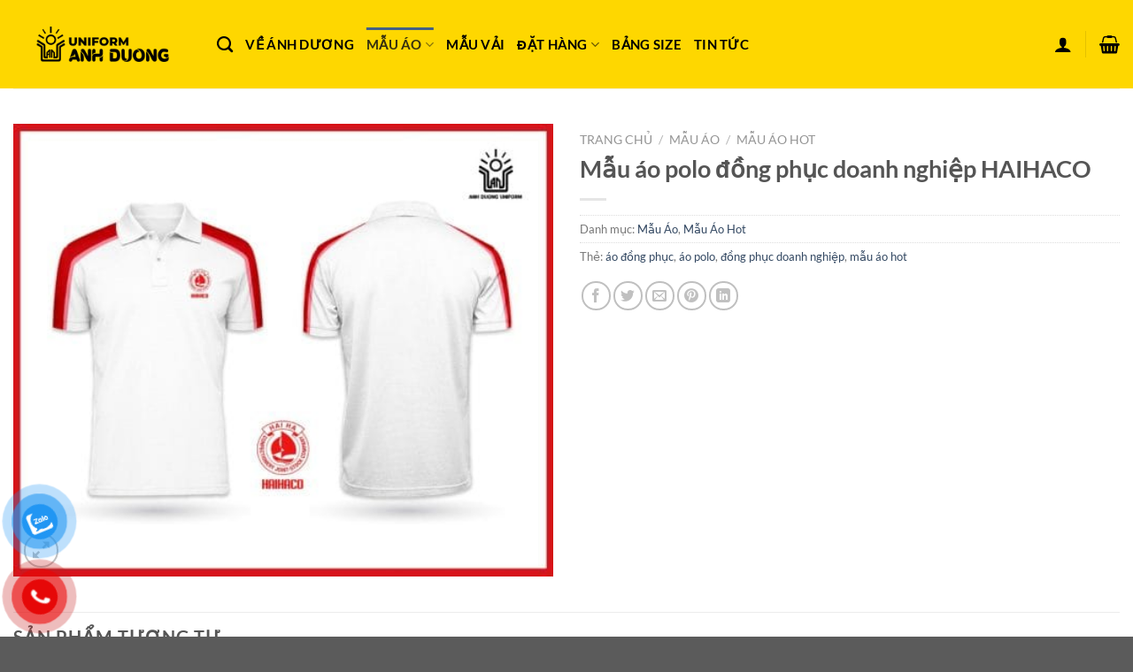

--- FILE ---
content_type: text/html; charset=UTF-8
request_url: https://dongphucanhduong.com/san-pham/mau-ao-polo-dong-phuc-doanh-nghiep-haihaco/
body_size: 37598
content:
<!DOCTYPE html>
<html lang="vi" class="loading-site no-js">
<head>
	<meta charset="UTF-8" />
	<link rel="profile" href="http://gmpg.org/xfn/11" />
	<link rel="pingback" href="https://dongphucanhduong.com/xmlrpc.php" />

	<script>(function(html){html.className = html.className.replace(/\bno-js\b/,'js')})(document.documentElement);</script>
<meta name='robots' content='index, follow, max-image-preview:large, max-snippet:-1, max-video-preview:-1' />
	<style>img:is([sizes="auto" i], [sizes^="auto," i]) { contain-intrinsic-size: 3000px 1500px }</style>
	<meta name="viewport" content="width=device-width, initial-scale=1" />
	<!-- This site is optimized with the Yoast SEO plugin v26.7 - https://yoast.com/wordpress/plugins/seo/ -->
	<title>Mẫu áo polo đồng phục doanh nghiệp HAIHACO</title><link rel="preload" as="image" href="https://dongphucanhduong.com/wp-content/uploads/2023/07/Mau-ao-polo-dong-phuc-doanh-nghiep-HAIHACO-510x428.jpg" imagesrcset="https://dongphucanhduong.com/wp-content/uploads/2023/07/Mau-ao-polo-dong-phuc-doanh-nghiep-HAIHACO-510x428.jpg 510w, https://dongphucanhduong.com/wp-content/uploads/2023/07/Mau-ao-polo-dong-phuc-doanh-nghiep-HAIHACO-e1689759287643-247x207.jpg 247w, https://dongphucanhduong.com/wp-content/uploads/2023/07/Mau-ao-polo-dong-phuc-doanh-nghiep-HAIHACO-e1689759287643.jpg 300w, https://dongphucanhduong.com/wp-content/uploads/2023/07/Mau-ao-polo-dong-phuc-doanh-nghiep-HAIHACO-768x644.jpg 768w" imagesizes="(max-width: 510px) 100vw, 510px" fetchpriority="high">
	<link rel="canonical" href="https://dongphucanhduong.com/san-pham/mau-ao-polo-dong-phuc-doanh-nghiep-haihaco/" />
	<meta property="og:locale" content="vi_VN" />
	<meta property="og:type" content="article" />
	<meta property="og:title" content="Mẫu áo polo đồng phục doanh nghiệp HAIHACO" />
	<meta property="og:url" content="https://dongphucanhduong.com/san-pham/mau-ao-polo-dong-phuc-doanh-nghiep-haihaco/" />
	<meta property="og:site_name" content="Đồng Phục Ánh Dương" />
	<meta property="og:image" content="https://dongphucanhduong.com/wp-content/uploads/2023/07/Mau-ao-polo-dong-phuc-doanh-nghiep-HAIHACO-e1689759287643.jpg" />
	<meta property="og:image:width" content="300" />
	<meta property="og:image:height" content="251" />
	<meta property="og:image:type" content="image/jpeg" />
	<meta name="twitter:card" content="summary_large_image" />
	<script type="application/ld+json" class="yoast-schema-graph">{"@context":"https://schema.org","@graph":[{"@type":"WebPage","@id":"https://dongphucanhduong.com/san-pham/mau-ao-polo-dong-phuc-doanh-nghiep-haihaco/","url":"https://dongphucanhduong.com/san-pham/mau-ao-polo-dong-phuc-doanh-nghiep-haihaco/","name":"Mẫu áo polo đồng phục doanh nghiệp HAIHACO","isPartOf":{"@id":"https://dongphucanhduong.com/#website"},"primaryImageOfPage":{"@id":"https://dongphucanhduong.com/san-pham/mau-ao-polo-dong-phuc-doanh-nghiep-haihaco/#primaryimage"},"image":{"@id":"https://dongphucanhduong.com/san-pham/mau-ao-polo-dong-phuc-doanh-nghiep-haihaco/#primaryimage"},"thumbnailUrl":"https://dongphucanhduong.com/wp-content/uploads/2023/07/Mau-ao-polo-dong-phuc-doanh-nghiep-HAIHACO-e1689759287643.jpg","datePublished":"2023-07-19T09:36:05+00:00","breadcrumb":{"@id":"https://dongphucanhduong.com/san-pham/mau-ao-polo-dong-phuc-doanh-nghiep-haihaco/#breadcrumb"},"inLanguage":"vi","potentialAction":[{"@type":"ReadAction","target":["https://dongphucanhduong.com/san-pham/mau-ao-polo-dong-phuc-doanh-nghiep-haihaco/"]}]},{"@type":"ImageObject","inLanguage":"vi","@id":"https://dongphucanhduong.com/san-pham/mau-ao-polo-dong-phuc-doanh-nghiep-haihaco/#primaryimage","url":"https://dongphucanhduong.com/wp-content/uploads/2023/07/Mau-ao-polo-dong-phuc-doanh-nghiep-HAIHACO-e1689759287643.jpg","contentUrl":"https://dongphucanhduong.com/wp-content/uploads/2023/07/Mau-ao-polo-dong-phuc-doanh-nghiep-HAIHACO-e1689759287643.jpg","width":300,"height":251,"caption":"Mẫu áo polo đồng phục doanh nghiệp HAIHACO"},{"@type":"BreadcrumbList","@id":"https://dongphucanhduong.com/san-pham/mau-ao-polo-dong-phuc-doanh-nghiep-haihaco/#breadcrumb","itemListElement":[{"@type":"ListItem","position":1,"name":"Trang chủ","item":"https://dongphucanhduong.com/"},{"@type":"ListItem","position":2,"name":"Mẫu áo","item":"https://dongphucanhduong.com/mau-ao-dong-phuc/"},{"@type":"ListItem","position":3,"name":"Mẫu áo polo đồng phục doanh nghiệp HAIHACO"}]},{"@type":"WebSite","@id":"https://dongphucanhduong.com/#website","url":"https://dongphucanhduong.com/","name":"Đồng Phục Ánh Dương","description":"","potentialAction":[{"@type":"SearchAction","target":{"@type":"EntryPoint","urlTemplate":"https://dongphucanhduong.com/?s={search_term_string}"},"query-input":{"@type":"PropertyValueSpecification","valueRequired":true,"valueName":"search_term_string"}}],"inLanguage":"vi"}]}</script>
	<!-- / Yoast SEO plugin. -->


<link rel='dns-prefetch' href='//use.fontawesome.com' />

<link rel='prefetch' href='https://dongphucanhduong.com/wp-content/themes/flatsome/assets/js/flatsome.js?ver=a0a7aee297766598a20e' />
<link rel='prefetch' href='https://dongphucanhduong.com/wp-content/themes/flatsome/assets/js/chunk.slider.js?ver=3.18.7' />
<link rel='prefetch' href='https://dongphucanhduong.com/wp-content/themes/flatsome/assets/js/chunk.popups.js?ver=3.18.7' />
<link rel='prefetch' href='https://dongphucanhduong.com/wp-content/themes/flatsome/assets/js/chunk.tooltips.js?ver=3.18.7' />
<link rel='prefetch' href='https://dongphucanhduong.com/wp-content/themes/flatsome/assets/js/woocommerce.js?ver=49415fe6a9266f32f1f2' />
<link rel="alternate" type="application/rss+xml" title="Dòng thông tin Đồng Phục Ánh Dương &raquo;" href="https://dongphucanhduong.com/feed/" />
<style id='wp-emoji-styles-inline-css' type='text/css'>

	img.wp-smiley, img.emoji {
		display: inline !important;
		border: none !important;
		box-shadow: none !important;
		height: 1em !important;
		width: 1em !important;
		margin: 0 0.07em !important;
		vertical-align: -0.1em !important;
		background: none !important;
		padding: 0 !important;
	}
</style>
<style id='wp-block-library-inline-css' type='text/css'>
:root{--wp-admin-theme-color:#007cba;--wp-admin-theme-color--rgb:0,124,186;--wp-admin-theme-color-darker-10:#006ba1;--wp-admin-theme-color-darker-10--rgb:0,107,161;--wp-admin-theme-color-darker-20:#005a87;--wp-admin-theme-color-darker-20--rgb:0,90,135;--wp-admin-border-width-focus:2px;--wp-block-synced-color:#7a00df;--wp-block-synced-color--rgb:122,0,223;--wp-bound-block-color:var(--wp-block-synced-color)}@media (min-resolution:192dpi){:root{--wp-admin-border-width-focus:1.5px}}.wp-element-button{cursor:pointer}:root{--wp--preset--font-size--normal:16px;--wp--preset--font-size--huge:42px}:root .has-very-light-gray-background-color{background-color:#eee}:root .has-very-dark-gray-background-color{background-color:#313131}:root .has-very-light-gray-color{color:#eee}:root .has-very-dark-gray-color{color:#313131}:root .has-vivid-green-cyan-to-vivid-cyan-blue-gradient-background{background:linear-gradient(135deg,#00d084,#0693e3)}:root .has-purple-crush-gradient-background{background:linear-gradient(135deg,#34e2e4,#4721fb 50%,#ab1dfe)}:root .has-hazy-dawn-gradient-background{background:linear-gradient(135deg,#faaca8,#dad0ec)}:root .has-subdued-olive-gradient-background{background:linear-gradient(135deg,#fafae1,#67a671)}:root .has-atomic-cream-gradient-background{background:linear-gradient(135deg,#fdd79a,#004a59)}:root .has-nightshade-gradient-background{background:linear-gradient(135deg,#330968,#31cdcf)}:root .has-midnight-gradient-background{background:linear-gradient(135deg,#020381,#2874fc)}.has-regular-font-size{font-size:1em}.has-larger-font-size{font-size:2.625em}.has-normal-font-size{font-size:var(--wp--preset--font-size--normal)}.has-huge-font-size{font-size:var(--wp--preset--font-size--huge)}.has-text-align-center{text-align:center}.has-text-align-left{text-align:left}.has-text-align-right{text-align:right}#end-resizable-editor-section{display:none}.aligncenter{clear:both}.items-justified-left{justify-content:flex-start}.items-justified-center{justify-content:center}.items-justified-right{justify-content:flex-end}.items-justified-space-between{justify-content:space-between}.screen-reader-text{border:0;clip:rect(1px,1px,1px,1px);clip-path:inset(50%);height:1px;margin:-1px;overflow:hidden;padding:0;position:absolute;width:1px;word-wrap:normal!important}.screen-reader-text:focus{background-color:#ddd;clip:auto!important;clip-path:none;color:#444;display:block;font-size:1em;height:auto;left:5px;line-height:normal;padding:15px 23px 14px;text-decoration:none;top:5px;width:auto;z-index:100000}html :where(.has-border-color){border-style:solid}html :where([style*=border-top-color]){border-top-style:solid}html :where([style*=border-right-color]){border-right-style:solid}html :where([style*=border-bottom-color]){border-bottom-style:solid}html :where([style*=border-left-color]){border-left-style:solid}html :where([style*=border-width]){border-style:solid}html :where([style*=border-top-width]){border-top-style:solid}html :where([style*=border-right-width]){border-right-style:solid}html :where([style*=border-bottom-width]){border-bottom-style:solid}html :where([style*=border-left-width]){border-left-style:solid}html :where(img[class*=wp-image-]){height:auto;max-width:100%}:where(figure){margin:0 0 1em}html :where(.is-position-sticky){--wp-admin--admin-bar--position-offset:var(--wp-admin--admin-bar--height,0px)}@media screen and (max-width:600px){html :where(.is-position-sticky){--wp-admin--admin-bar--position-offset:0px}}
</style>
<link rel='stylesheet' id='photoswipe-css' href='https://dongphucanhduong.com/wp-content/plugins/woocommerce/assets/css/photoswipe/photoswipe.min.css?ver=10.3.7' type='text/css' media='all' />
<link rel='stylesheet' id='photoswipe-default-skin-css' href='https://dongphucanhduong.com/wp-content/plugins/woocommerce/assets/css/photoswipe/default-skin/default-skin.min.css?ver=10.3.7' type='text/css' media='all' />
<style id='woocommerce-inline-inline-css' type='text/css'>
.woocommerce form .form-row .required { visibility: visible; }
</style>
<link data-minify="1" rel='stylesheet' id='pzf-style-css' href='https://dongphucanhduong.com/wp-content/cache/min/1/wp-content/plugins/button-contact-vr/legacy/css/style.css?ver=1736245125' type='text/css' media='all' />
<link data-minify="1" rel='stylesheet' id='brands-styles-css' href='https://dongphucanhduong.com/wp-content/cache/min/1/wp-content/plugins/woocommerce/assets/css/brands.css?ver=1737404765' type='text/css' media='all' />
<link data-minify="1" rel='stylesheet' id='bfa-font-awesome-css' href='https://dongphucanhduong.com/wp-content/cache/min/1/releases/v5.15.4/css/all.css?ver=1736245125' type='text/css' media='all' />
<link data-minify="1" rel='stylesheet' id='flatsome-main-css' href='https://dongphucanhduong.com/wp-content/cache/min/1/wp-content/themes/flatsome/assets/css/flatsome.css?ver=1736245125' type='text/css' media='all' />
<style id='flatsome-main-inline-css' type='text/css'>
@font-face {
				font-family: "fl-icons";
				font-display: block;
				src: url(https://dongphucanhduong.com/wp-content/themes/flatsome/assets/css/icons/fl-icons.eot?v=3.18.7);
				src:
					url(https://dongphucanhduong.com/wp-content/themes/flatsome/assets/css/icons/fl-icons.eot#iefix?v=3.18.7) format("embedded-opentype"),
					url(https://dongphucanhduong.com/wp-content/themes/flatsome/assets/css/icons/fl-icons.woff2?v=3.18.7) format("woff2"),
					url(https://dongphucanhduong.com/wp-content/themes/flatsome/assets/css/icons/fl-icons.ttf?v=3.18.7) format("truetype"),
					url(https://dongphucanhduong.com/wp-content/themes/flatsome/assets/css/icons/fl-icons.woff?v=3.18.7) format("woff"),
					url(https://dongphucanhduong.com/wp-content/themes/flatsome/assets/css/icons/fl-icons.svg?v=3.18.7#fl-icons) format("svg");
			}
</style>
<link data-minify="1" rel='stylesheet' id='flatsome-shop-css' href='https://dongphucanhduong.com/wp-content/cache/min/1/wp-content/themes/flatsome/assets/css/flatsome-shop.css?ver=1736245125' type='text/css' media='all' />
<link rel='stylesheet' id='flatsome-style-css' href='https://dongphucanhduong.com/wp-content/themes/flatsome/style.css?ver=3.18.7' type='text/css' media='all' />
<script type="text/javascript" src="https://dongphucanhduong.com/wp-includes/js/jquery/jquery.min.js?ver=3.7.1" id="jquery-core-js"></script>
<script type="text/javascript" src="https://dongphucanhduong.com/wp-includes/js/jquery/jquery-migrate.min.js?ver=3.4.1" id="jquery-migrate-js"></script>
<script type="text/javascript" src="https://dongphucanhduong.com/wp-content/plugins/woocommerce/assets/js/jquery-blockui/jquery.blockUI.min.js?ver=2.7.0-wc.10.3.7" id="wc-jquery-blockui-js" data-wp-strategy="defer"></script>
<script type="text/javascript" id="wc-add-to-cart-js-extra">
/* <![CDATA[ */
var wc_add_to_cart_params = {"ajax_url":"\/wp-admin\/admin-ajax.php","wc_ajax_url":"\/?wc-ajax=%%endpoint%%","i18n_view_cart":"Xem gi\u1ecf h\u00e0ng","cart_url":"https:\/\/dongphucanhduong.com\/gio-hang\/","is_cart":"","cart_redirect_after_add":"no"};
/* ]]> */
</script>
<script type="text/javascript" src="https://dongphucanhduong.com/wp-content/plugins/woocommerce/assets/js/frontend/add-to-cart.min.js?ver=10.3.7" id="wc-add-to-cart-js" defer="defer" data-wp-strategy="defer"></script>
<script type="text/javascript" src="https://dongphucanhduong.com/wp-content/plugins/woocommerce/assets/js/photoswipe/photoswipe.min.js?ver=4.1.1-wc.10.3.7" id="wc-photoswipe-js" defer="defer" data-wp-strategy="defer"></script>
<script type="text/javascript" src="https://dongphucanhduong.com/wp-content/plugins/woocommerce/assets/js/photoswipe/photoswipe-ui-default.min.js?ver=4.1.1-wc.10.3.7" id="wc-photoswipe-ui-default-js" defer="defer" data-wp-strategy="defer"></script>
<script type="text/javascript" id="wc-single-product-js-extra">
/* <![CDATA[ */
var wc_single_product_params = {"i18n_required_rating_text":"Vui l\u00f2ng ch\u1ecdn m\u1ed9t m\u1ee9c \u0111\u00e1nh gi\u00e1","i18n_rating_options":["1 tr\u00ean 5 sao","2 tr\u00ean 5 sao","3 tr\u00ean 5 sao","4 tr\u00ean 5 sao","5 tr\u00ean 5 sao"],"i18n_product_gallery_trigger_text":"Xem th\u01b0 vi\u1ec7n \u1ea3nh to\u00e0n m\u00e0n h\u00ecnh","review_rating_required":"yes","flexslider":{"rtl":false,"animation":"slide","smoothHeight":true,"directionNav":false,"controlNav":"thumbnails","slideshow":false,"animationSpeed":500,"animationLoop":false,"allowOneSlide":false},"zoom_enabled":"","zoom_options":[],"photoswipe_enabled":"1","photoswipe_options":{"shareEl":false,"closeOnScroll":false,"history":false,"hideAnimationDuration":0,"showAnimationDuration":0},"flexslider_enabled":""};
/* ]]> */
</script>
<script type="text/javascript" src="https://dongphucanhduong.com/wp-content/plugins/woocommerce/assets/js/frontend/single-product.min.js?ver=10.3.7" id="wc-single-product-js" defer="defer" data-wp-strategy="defer"></script>
<script type="text/javascript" src="https://dongphucanhduong.com/wp-content/plugins/woocommerce/assets/js/js-cookie/js.cookie.min.js?ver=2.1.4-wc.10.3.7" id="wc-js-cookie-js" data-wp-strategy="defer"></script>
<link rel="https://api.w.org/" href="https://dongphucanhduong.com/wp-json/" /><link rel="alternate" title="JSON" type="application/json" href="https://dongphucanhduong.com/wp-json/wp/v2/product/4938" /><link rel="EditURI" type="application/rsd+xml" title="RSD" href="https://dongphucanhduong.com/xmlrpc.php?rsd" />
<meta name="generator" content="WordPress 6.7.1" />
<meta name="generator" content="WooCommerce 10.3.7" />
<link rel='shortlink' href='https://dongphucanhduong.com/?p=4938' />
<link rel="alternate" title="oNhúng (JSON)" type="application/json+oembed" href="https://dongphucanhduong.com/wp-json/oembed/1.0/embed?url=https%3A%2F%2Fdongphucanhduong.com%2Fsan-pham%2Fmau-ao-polo-dong-phuc-doanh-nghiep-haihaco%2F" />
<link rel="alternate" title="oNhúng (XML)" type="text/xml+oembed" href="https://dongphucanhduong.com/wp-json/oembed/1.0/embed?url=https%3A%2F%2Fdongphucanhduong.com%2Fsan-pham%2Fmau-ao-polo-dong-phuc-doanh-nghiep-haihaco%2F&#038;format=xml" />
<style>.bg{opacity: 0; transition: opacity 1s; -webkit-transition: opacity 1s;} .bg-loaded{opacity: 1;}</style>	<noscript><style>.woocommerce-product-gallery{ opacity: 1 !important; }</style></noscript>
	<link rel="icon" href="https://dongphucanhduong.com/wp-content/uploads/2022/12/cropped-logo-AD-UNIFORM-01-1-1-100x100.png" sizes="32x32" />
<link rel="icon" href="https://dongphucanhduong.com/wp-content/uploads/2022/12/cropped-logo-AD-UNIFORM-01-1-1-300x300.png" sizes="192x192" />
<link rel="apple-touch-icon" href="https://dongphucanhduong.com/wp-content/uploads/2022/12/cropped-logo-AD-UNIFORM-01-1-1-300x300.png" />
<meta name="msapplication-TileImage" content="https://dongphucanhduong.com/wp-content/uploads/2022/12/cropped-logo-AD-UNIFORM-01-1-1-300x300.png" />
<style id="custom-css" type="text/css">:root {--primary-color: #446084;--fs-color-primary: #446084;--fs-color-secondary: #d26e4b;--fs-color-success: #7a9c59;--fs-color-alert: #b20000;--fs-experimental-link-color: #334862;--fs-experimental-link-color-hover: #111;}.tooltipster-base {--tooltip-color: #fff;--tooltip-bg-color: #000;}.off-canvas-right .mfp-content, .off-canvas-left .mfp-content {--drawer-width: 300px;}.off-canvas .mfp-content.off-canvas-cart {--drawer-width: 360px;}.container-width, .full-width .ubermenu-nav, .container, .row{max-width: 1410px}.row.row-collapse{max-width: 1380px}.row.row-small{max-width: 1402.5px}.row.row-large{max-width: 1440px}.header-main{height: 100px}#logo img{max-height: 100px}#logo{width:200px;}.header-bottom{min-height: 10px}.header-top{min-height: 30px}.transparent .header-main{height: 30px}.transparent #logo img{max-height: 30px}.has-transparent + .page-title:first-of-type,.has-transparent + #main > .page-title,.has-transparent + #main > div > .page-title,.has-transparent + #main .page-header-wrapper:first-of-type .page-title{padding-top: 30px;}.header.show-on-scroll,.stuck .header-main{height:70px!important}.stuck #logo img{max-height: 70px!important}.header-bg-color {background-color: #fed700}.header-bottom {background-color: #f1f1f1}.header-main .nav > li > a{line-height: 16px }@media (max-width: 549px) {.header-main{height: 70px}#logo img{max-height: 70px}}body{font-family: Lato, sans-serif;}body {font-weight: 400;font-style: normal;}.nav > li > a {font-family: Lato, sans-serif;}.mobile-sidebar-levels-2 .nav > li > ul > li > a {font-family: Lato, sans-serif;}.nav > li > a,.mobile-sidebar-levels-2 .nav > li > ul > li > a {font-weight: 700;font-style: normal;}h1,h2,h3,h4,h5,h6,.heading-font, .off-canvas-center .nav-sidebar.nav-vertical > li > a{font-family: Lato, sans-serif;}h1,h2,h3,h4,h5,h6,.heading-font,.banner h1,.banner h2 {font-weight: 700;font-style: normal;}.alt-font{font-family: "Dancing Script", sans-serif;}.alt-font {font-weight: 400!important;font-style: normal!important;}.shop-page-title.featured-title .title-bg{ background-image: url(https://dongphucanhduong.com/wp-content/uploads/2023/07/Mau-ao-polo-dong-phuc-doanh-nghiep-HAIHACO-e1689759287643.jpg)!important;}@media screen and (min-width: 550px){.products .box-vertical .box-image{min-width: 247px!important;width: 247px!important;}}.nav-vertical-fly-out > li + li {border-top-width: 1px; border-top-style: solid;}.label-new.menu-item > a:after{content:"Mới";}.label-hot.menu-item > a:after{content:"Thịnh hành";}.label-sale.menu-item > a:after{content:"Giảm giá";}.label-popular.menu-item > a:after{content:"Phổ biến";}</style>		<style type="text/css" id="wp-custom-css">
			body, .off-canvas-center .nav-sidebar.nav-vertical > li > a{
/*font-family: "UTMAvo";*/
}
.header-nav-main>li>a {
color:black}
.has-transparent .header-nav-main>li>a:hover,.has-transparent .header-nav-main>li>a.active,.nav-dropdown>li>a:hover,.has-transparent .nav>li.active> a{
	color:black;
}
.header-main .nav > li > a {
    line-height: 16px;
    font-size: 15px;
}
.stuck .header-main .nav > li > a {
    line-height: inherit;
}
h1, h2, h3, h4, h5, h6, .heading-font,strong,.header-nav-main > li > a,p.product-title{
	 /*font-family: "UTMAvoBold";*/
}
span.amount {
    white-space: nowrap;
    color: #f00;
    font-weight: bold;
}
.section-title-normal span,.section-title-normal{
	      border-bottom: 0;
}
.section-title-normal:after {
    content: "";
    width: 20%;
    border-top: 3px solid #f62d3e;
    height: 3px;
    position: absolute;
    top: 40px;
    background: #fff;
    left: 0px;
    z-index: 999;
}
.section-title-normal:before {
    content: "";
    width: 100%;
    height: 3px;
    background: transparent url(/wp-content/uploads/2018/12/line.png) center;
    position: absolute;
    top: 40px;
    left: 0;
    z-index: 1;
}
footer .widget,footer .widget .col{
	margin-bottom:0
}
.woocommerce-terms-and-conditions-wrapper{
	display:none
}
#product-sidebar {
	padding-top:10px
}

.contact_info i{
	display: inline-block;
    vertical-align: text-top;
	    font-size: 22px;
    width: 17px;color: #5893ef;
}
.contact_info .info{
	display: table-cell;
    padding-left: 20px;
}
.single-post .entry-image {
	display:none
}
.accordion-title,.accordion-title.active {
	    border-color: #446084;
    color: #ffffff!important;
border-top: none;
    margin: 10px 0;
    font-weight: bold;
    background-color: rgb(136, 174, 251);
}
.transparent .header-main {
    height: auto;
}
.transparent #logo img {
	max-height: 103px !important;
}
#header-contact a{color:white}
.nav-dropdown.nav-dropdown-bold>li>a {
	color:black;
	font-weight:bold;
}
.wpcf7-form-control.wpcf7-submit{
	width:100%;
	background:black!important;;
	border-radius:10px;
}		</style>
		<style id="kirki-inline-styles">/* latin-ext */
@font-face {
  font-family: 'Lato';
  font-style: normal;
  font-weight: 400;
  font-display: swap;
  src: url(https://dongphucanhduong.com/wp-content/fonts/lato/S6uyw4BMUTPHjxAwXjeu.woff2) format('woff2');
  unicode-range: U+0100-02BA, U+02BD-02C5, U+02C7-02CC, U+02CE-02D7, U+02DD-02FF, U+0304, U+0308, U+0329, U+1D00-1DBF, U+1E00-1E9F, U+1EF2-1EFF, U+2020, U+20A0-20AB, U+20AD-20C0, U+2113, U+2C60-2C7F, U+A720-A7FF;
}
/* latin */
@font-face {
  font-family: 'Lato';
  font-style: normal;
  font-weight: 400;
  font-display: swap;
  src: url(https://dongphucanhduong.com/wp-content/fonts/lato/S6uyw4BMUTPHjx4wXg.woff2) format('woff2');
  unicode-range: U+0000-00FF, U+0131, U+0152-0153, U+02BB-02BC, U+02C6, U+02DA, U+02DC, U+0304, U+0308, U+0329, U+2000-206F, U+20AC, U+2122, U+2191, U+2193, U+2212, U+2215, U+FEFF, U+FFFD;
}
/* latin-ext */
@font-face {
  font-family: 'Lato';
  font-style: normal;
  font-weight: 700;
  font-display: swap;
  src: url(https://dongphucanhduong.com/wp-content/fonts/lato/S6u9w4BMUTPHh6UVSwaPGR_p.woff2) format('woff2');
  unicode-range: U+0100-02BA, U+02BD-02C5, U+02C7-02CC, U+02CE-02D7, U+02DD-02FF, U+0304, U+0308, U+0329, U+1D00-1DBF, U+1E00-1E9F, U+1EF2-1EFF, U+2020, U+20A0-20AB, U+20AD-20C0, U+2113, U+2C60-2C7F, U+A720-A7FF;
}
/* latin */
@font-face {
  font-family: 'Lato';
  font-style: normal;
  font-weight: 700;
  font-display: swap;
  src: url(https://dongphucanhduong.com/wp-content/fonts/lato/S6u9w4BMUTPHh6UVSwiPGQ.woff2) format('woff2');
  unicode-range: U+0000-00FF, U+0131, U+0152-0153, U+02BB-02BC, U+02C6, U+02DA, U+02DC, U+0304, U+0308, U+0329, U+2000-206F, U+20AC, U+2122, U+2191, U+2193, U+2212, U+2215, U+FEFF, U+FFFD;
}/* vietnamese */
@font-face {
  font-family: 'Dancing Script';
  font-style: normal;
  font-weight: 400;
  font-display: swap;
  src: url(https://dongphucanhduong.com/wp-content/fonts/dancing-script/If2cXTr6YS-zF4S-kcSWSVi_sxjsohD9F50Ruu7BMSo3Rep8ltA.woff2) format('woff2');
  unicode-range: U+0102-0103, U+0110-0111, U+0128-0129, U+0168-0169, U+01A0-01A1, U+01AF-01B0, U+0300-0301, U+0303-0304, U+0308-0309, U+0323, U+0329, U+1EA0-1EF9, U+20AB;
}
/* latin-ext */
@font-face {
  font-family: 'Dancing Script';
  font-style: normal;
  font-weight: 400;
  font-display: swap;
  src: url(https://dongphucanhduong.com/wp-content/fonts/dancing-script/If2cXTr6YS-zF4S-kcSWSVi_sxjsohD9F50Ruu7BMSo3ROp8ltA.woff2) format('woff2');
  unicode-range: U+0100-02BA, U+02BD-02C5, U+02C7-02CC, U+02CE-02D7, U+02DD-02FF, U+0304, U+0308, U+0329, U+1D00-1DBF, U+1E00-1E9F, U+1EF2-1EFF, U+2020, U+20A0-20AB, U+20AD-20C0, U+2113, U+2C60-2C7F, U+A720-A7FF;
}
/* latin */
@font-face {
  font-family: 'Dancing Script';
  font-style: normal;
  font-weight: 400;
  font-display: swap;
  src: url(https://dongphucanhduong.com/wp-content/fonts/dancing-script/If2cXTr6YS-zF4S-kcSWSVi_sxjsohD9F50Ruu7BMSo3Sup8.woff2) format('woff2');
  unicode-range: U+0000-00FF, U+0131, U+0152-0153, U+02BB-02BC, U+02C6, U+02DA, U+02DC, U+0304, U+0308, U+0329, U+2000-206F, U+20AC, U+2122, U+2191, U+2193, U+2212, U+2215, U+FEFF, U+FFFD;
}</style></head>

<body class="product-template-default single single-product postid-4938 theme-flatsome woocommerce woocommerce-page woocommerce-no-js full-width lightbox nav-dropdown-has-arrow nav-dropdown-has-shadow nav-dropdown-has-border">


<a class="skip-link screen-reader-text" href="#main">Chuyển đến nội dung</a>

<div id="wrapper">

	
	<header id="header" class="header has-sticky sticky-jump">
		<div class="header-wrapper">
			<div id="masthead" class="header-main ">
      <div class="header-inner flex-row container logo-left medium-logo-center" role="navigation">

          <!-- Logo -->
          <div id="logo" class="flex-col logo">
            
<!-- Header logo -->
<a href="https://dongphucanhduong.com/" title="Đồng Phục Ánh Dương" rel="home">
		<img width="1020" height="207" src="https://dongphucanhduong.com/wp-content/uploads/2023/07/logo-AD-UNIFORM-02.png" class="header_logo header-logo" alt="Đồng Phục Ánh Dương"/><img  width="1020" height="207" src="https://dongphucanhduong.com/wp-content/uploads/2023/07/logo-AD-UNIFORM-02.png" class="header-logo-dark" alt="Đồng Phục Ánh Dương"/></a>
          </div>

          <!-- Mobile Left Elements -->
          <div class="flex-col show-for-medium flex-left">
            <ul class="mobile-nav nav nav-left ">
              <li class="nav-icon has-icon">
  		<a href="#" data-open="#main-menu" data-pos="left" data-bg="main-menu-overlay" data-color="" class="is-small" aria-label="Menu" aria-controls="main-menu" aria-expanded="false">

		  <i class="icon-menu" ></i>
		  		</a>
	</li>
            </ul>
          </div>

          <!-- Left Elements -->
          <div class="flex-col hide-for-medium flex-left
            flex-grow">
            <ul class="header-nav header-nav-main nav nav-left  nav-line nav-uppercase" >
              <li class="header-search header-search-dropdown has-icon has-dropdown menu-item-has-children">
		<a href="#" aria-label="Tìm kiếm" class="is-small"><i class="icon-search" ></i></a>
		<ul class="nav-dropdown nav-dropdown-default">
	 	<li class="header-search-form search-form html relative has-icon">
	<div class="header-search-form-wrapper">
		<div class="searchform-wrapper ux-search-box relative is-normal"><form role="search" method="get" class="searchform" action="https://dongphucanhduong.com/">
	<div class="flex-row relative">
						<div class="flex-col flex-grow">
			<label class="screen-reader-text" for="woocommerce-product-search-field-0">Tìm kiếm:</label>
			<input type="search" id="woocommerce-product-search-field-0" class="search-field mb-0" placeholder="Tìm kiếm&hellip;" value="" name="s" />
			<input type="hidden" name="post_type" value="product" />
					</div>
		<div class="flex-col">
			<button type="submit" value="Tìm kiếm" class="ux-search-submit submit-button secondary button  icon mb-0" aria-label="Nộp">
				<i class="icon-search" ></i>			</button>
		</div>
	</div>
	<div class="live-search-results text-left z-top"></div>
</form>
</div>	</div>
</li>
	</ul>
</li>
<li id="menu-item-4396" class="menu-item menu-item-type-post_type menu-item-object-page menu-item-4396 menu-item-design-default"><a href="https://dongphucanhduong.com/ve-anh-duong/" class="nav-top-link">Về Ánh Dương</a></li>
<li id="menu-item-4639" class="menu-item menu-item-type-taxonomy menu-item-object-product_cat current-product-ancestor current-menu-parent current-product-parent menu-item-has-children menu-item-4639 active menu-item-design-default has-dropdown"><a href="https://dongphucanhduong.com/danh-muc-san-pham/mau-ao/" class="nav-top-link" aria-expanded="false" aria-haspopup="menu">Mẫu Áo<i class="icon-angle-down" ></i></a>
<ul class="sub-menu nav-dropdown nav-dropdown-default">
	<li id="menu-item-4731" class="menu-item menu-item-type-taxonomy menu-item-object-product_cat current-product-ancestor current-menu-parent current-product-parent menu-item-4731 active"><a href="https://dongphucanhduong.com/danh-muc-san-pham/mau-ao/mau-ao-hot/">Mẫu áo hot</a></li>
	<li id="menu-item-5095" class="menu-item menu-item-type-taxonomy menu-item-object-product_cat menu-item-5095"><a href="https://dongphucanhduong.com/danh-muc-san-pham/mau-ao/ao-di-bien/">Áo đi biển</a></li>
	<li id="menu-item-4679" class="menu-item menu-item-type-taxonomy menu-item-object-product_cat menu-item-4679"><a href="https://dongphucanhduong.com/danh-muc-san-pham/mau-ao/ao-hop-lop/">Áo họp lớp</a></li>
	<li id="menu-item-4677" class="menu-item menu-item-type-taxonomy menu-item-object-product_cat menu-item-4677"><a href="https://dongphucanhduong.com/danh-muc-san-pham/mau-ao/ao-bao-ho-lao-dong/">Áo bảo hộ lao động</a></li>
	<li id="menu-item-5094" class="menu-item menu-item-type-taxonomy menu-item-object-product_cat menu-item-5094"><a href="https://dongphucanhduong.com/danh-muc-san-pham/mau-ao/ao-polo-doanh-nghiep/">Áo Polo doanh nghiệp</a></li>
	<li id="menu-item-4678" class="menu-item menu-item-type-taxonomy menu-item-object-product_cat menu-item-4678"><a href="https://dongphucanhduong.com/danh-muc-san-pham/mau-ao/ao-gile/">Áo gile</a></li>
	<li id="menu-item-4680" class="menu-item menu-item-type-taxonomy menu-item-object-product_cat menu-item-4680"><a href="https://dongphucanhduong.com/danh-muc-san-pham/mau-ao/ao-khoac-gio/">Áo khoác gió</a></li>
	<li id="menu-item-4682" class="menu-item menu-item-type-taxonomy menu-item-object-product_cat menu-item-4682"><a href="https://dongphucanhduong.com/danh-muc-san-pham/mau-ao/tap-de-mu/">Tạp dề / mũ</a></li>
</ul>
</li>
<li id="menu-item-4631" class="menu-item menu-item-type-post_type menu-item-object-page menu-item-4631 menu-item-design-default"><a href="https://dongphucanhduong.com/mau-vai/" class="nav-top-link">Mẫu vải</a></li>
<li id="menu-item-4413" class="menu-item menu-item-type-custom menu-item-object-custom menu-item-has-children menu-item-4413 menu-item-design-default has-dropdown"><a href="#" class="nav-top-link" aria-expanded="false" aria-haspopup="menu">Đặt hàng<i class="icon-angle-down" ></i></a>
<ul class="sub-menu nav-dropdown nav-dropdown-default">
	<li id="menu-item-4414" class="menu-item menu-item-type-post_type menu-item-object-page menu-item-4414"><a href="https://dongphucanhduong.com/quy-trinh-dat-hang-dong-phuc-anh-duong/">Quy trình đặt hàng</a></li>
</ul>
</li>
<li id="menu-item-4415" class="menu-item menu-item-type-post_type menu-item-object-page menu-item-4415 menu-item-design-default"><a href="https://dongphucanhduong.com/bang-size/" class="nav-top-link">Bảng Size</a></li>
<li id="menu-item-4424" class="menu-item menu-item-type-taxonomy menu-item-object-category menu-item-4424 menu-item-design-default"><a href="https://dongphucanhduong.com/tin-tuc/" class="nav-top-link">Tin Tức</a></li>
            </ul>
          </div>

          <!-- Right Elements -->
          <div class="flex-col hide-for-medium flex-right">
            <ul class="header-nav header-nav-main nav nav-right  nav-line nav-uppercase">
              <li class="account-item has-icon
    "
>

<a href="https://dongphucanhduong.com/tai-khoan/"
    class="nav-top-link nav-top-not-logged-in is-small"
      >
  <i class="icon-user" ></i>
</a>



</li>
<li class="header-divider"></li><li class="cart-item has-icon">

<a href="https://dongphucanhduong.com/gio-hang/" class="header-cart-link is-small" title="Giỏ hàng" >


    <i class="icon-shopping-basket"
    data-icon-label="0">
  </i>
  </a>


</li>
            </ul>
          </div>

          <!-- Mobile Right Elements -->
          <div class="flex-col show-for-medium flex-right">
            <ul class="mobile-nav nav nav-right ">
              <li class="cart-item has-icon">


		<a href="https://dongphucanhduong.com/gio-hang/" class="header-cart-link is-small" title="Giỏ hàng" >

    <i class="icon-shopping-basket"
    data-icon-label="0">
  </i>
  </a>

</li>
            </ul>
          </div>

      </div>

            <div class="container"><div class="top-divider full-width"></div></div>
      </div>

<div class="header-bg-container fill"><div class="header-bg-image fill"></div><div class="header-bg-color fill"></div></div>		</div>
	</header>

	
	<main id="main" class="">

	<div class="shop-container">

		
			<div class="container">
	<div class="woocommerce-notices-wrapper"></div></div>
<div id="product-4938" class="product type-product post-4938 status-publish first instock product_cat-mau-ao product_cat-mau-ao-hot product_tag-ao-dong-phuc product_tag-ao-polo product_tag-dong-phuc-doanh-nghiep product_tag-mau-ao-hot has-post-thumbnail shipping-taxable product-type-simple">
	<div class="product-container">
  <div class="product-main">
    <div class="row content-row mb-0">

    	<div class="product-gallery large-6 col">
    	
<div class="product-images relative mb-half has-hover woocommerce-product-gallery woocommerce-product-gallery--with-images woocommerce-product-gallery--columns-4 images" data-columns="4">

  <div class="badge-container is-larger absolute left top z-1">

</div>

  <div class="image-tools absolute top show-on-hover right z-3">
      </div>

  <div class="woocommerce-product-gallery__wrapper product-gallery-slider slider slider-nav-small mb-half slider-type-fade"
        data-flickity-options='{
                "cellAlign": "center",
                "wrapAround": true,
                "autoPlay": false,
                "prevNextButtons":true,
                "adaptiveHeight": true,
                "imagesLoaded": true,
                "lazyLoad": 1,
                "dragThreshold" : 15,
                "pageDots": false,
                "rightToLeft": false       }'>
    <div data-thumb="https://dongphucanhduong.com/wp-content/uploads/2023/07/Mau-ao-polo-dong-phuc-doanh-nghiep-HAIHACO-e1689759287643-100x100.jpg" data-thumb-alt="Mau-ao-dong-phuc-doanh-nghiep-HAIHACO" class="woocommerce-product-gallery__image slide first"><a href="https://dongphucanhduong.com/wp-content/uploads/2023/07/Mau-ao-polo-dong-phuc-doanh-nghiep-HAIHACO-e1689759287643.jpg"><img width="510" height="428" src="https://dongphucanhduong.com/wp-content/uploads/2023/07/Mau-ao-polo-dong-phuc-doanh-nghiep-HAIHACO-510x428.jpg" class="wp-post-image skip-lazy" alt="Mau-ao-dong-phuc-doanh-nghiep-HAIHACO" data-caption="Mẫu áo polo đồng phục doanh nghiệp HAIHACO" data-src="https://dongphucanhduong.com/wp-content/uploads/2023/07/Mau-ao-polo-dong-phuc-doanh-nghiep-HAIHACO-e1689759287643.jpg" data-large_image="https://dongphucanhduong.com/wp-content/uploads/2023/07/Mau-ao-polo-dong-phuc-doanh-nghiep-HAIHACO-e1689759287643.jpg" data-large_image_width="300" data-large_image_height="251" decoding="async" fetchpriority="high" srcset="https://dongphucanhduong.com/wp-content/uploads/2023/07/Mau-ao-polo-dong-phuc-doanh-nghiep-HAIHACO-510x428.jpg 510w, https://dongphucanhduong.com/wp-content/uploads/2023/07/Mau-ao-polo-dong-phuc-doanh-nghiep-HAIHACO-e1689759287643-247x207.jpg 247w, https://dongphucanhduong.com/wp-content/uploads/2023/07/Mau-ao-polo-dong-phuc-doanh-nghiep-HAIHACO-e1689759287643.jpg 300w, https://dongphucanhduong.com/wp-content/uploads/2023/07/Mau-ao-polo-dong-phuc-doanh-nghiep-HAIHACO-768x644.jpg 768w" sizes="(max-width: 510px) 100vw, 510px" /></a></div>  </div>

  <div class="image-tools absolute bottom left z-3">
        <a href="#product-zoom" class="zoom-button button is-outline circle icon tooltip hide-for-small" title="Phóng">
      <i class="icon-expand" ></i>    </a>
   </div>
</div>

    	</div>

    	<div class="product-info summary col-fit col entry-summary product-summary">

    		<nav class="woocommerce-breadcrumb breadcrumbs uppercase"><a href="https://dongphucanhduong.com">Trang chủ</a> <span class="divider">&#47;</span> <a href="https://dongphucanhduong.com/danh-muc-san-pham/mau-ao/">Mẫu Áo</a> <span class="divider">&#47;</span> <a href="https://dongphucanhduong.com/danh-muc-san-pham/mau-ao/mau-ao-hot/">Mẫu Áo Hot</a></nav><h1 class="product-title product_title entry-title">
	Mẫu áo polo đồng phục doanh nghiệp HAIHACO</h1>

	<div class="is-divider small"></div>
<ul class="next-prev-thumbs is-small show-for-medium">         <li class="prod-dropdown has-dropdown">
               <a href="https://dongphucanhduong.com/san-pham/mau-ao-polo-dong-phuc-doanh-nghiep-bitis/"  rel="next" class="button icon is-outline circle">
                  <i class="icon-angle-left" ></i>              </a>
              <div class="nav-dropdown">
                <a title="Mẫu áo polo đồng phục doanh nghiệp Biti&#8217;s" href="https://dongphucanhduong.com/san-pham/mau-ao-polo-dong-phuc-doanh-nghiep-bitis/">
                <img width="100" height="100" src="https://dongphucanhduong.com/wp-content/uploads/2023/07/Mau-ao-polo-dong-phuc-doanh-nghiep-Bitis-e1689759961626-100x100.jpg" class="attachment-woocommerce_gallery_thumbnail size-woocommerce_gallery_thumbnail wp-post-image" alt="Mau-ao-polo-dong-phuc-doanh-nghiep-Bitis" decoding="async" srcset="https://dongphucanhduong.com/wp-content/uploads/2023/07/Mau-ao-polo-dong-phuc-doanh-nghiep-Bitis-e1689759961626-100x100.jpg 100w, https://dongphucanhduong.com/wp-content/uploads/2023/07/Mau-ao-polo-dong-phuc-doanh-nghiep-Bitis-e1689759961626-150x150.jpg 150w" sizes="(max-width: 100px) 100vw, 100px" /></a>
              </div>
          </li>
               <li class="prod-dropdown has-dropdown">
               <a href="https://dongphucanhduong.com/san-pham/mau-ao-gile-tui-hop-sam-sung/" rel="next" class="button icon is-outline circle">
                  <i class="icon-angle-right" ></i>              </a>
              <div class="nav-dropdown">
                  <a title="Mẫu áo gile túi hộp SAM SUNG" href="https://dongphucanhduong.com/san-pham/mau-ao-gile-tui-hop-sam-sung/">
                  <img width="100" height="100" src="https://dongphucanhduong.com/wp-content/uploads/2023/07/Mau-ao-bao-ho-lao-dong-phan-quang-luoi-mau-xanh-than-scaled-e1689733695552-100x100.jpg" class="attachment-woocommerce_gallery_thumbnail size-woocommerce_gallery_thumbnail wp-post-image" alt="Mau-ao-bao-ho-lao-dong-phan-quang-luoi-mau-xanh-than" decoding="async" srcset="https://dongphucanhduong.com/wp-content/uploads/2023/07/Mau-ao-bao-ho-lao-dong-phan-quang-luoi-mau-xanh-than-scaled-e1689733695552-100x100.jpg 100w, https://dongphucanhduong.com/wp-content/uploads/2023/07/Mau-ao-bao-ho-lao-dong-phan-quang-luoi-mau-xanh-than-scaled-e1689733695552-247x247.jpg 247w, https://dongphucanhduong.com/wp-content/uploads/2023/07/Mau-ao-bao-ho-lao-dong-phan-quang-luoi-mau-xanh-than-scaled-e1689733695552-150x150.jpg 150w, https://dongphucanhduong.com/wp-content/uploads/2023/07/Mau-ao-bao-ho-lao-dong-phan-quang-luoi-mau-xanh-than-scaled-e1689733695552.jpg 300w" sizes="(max-width: 100px) 100vw, 100px" /></a>
              </div>
          </li>
      </ul><div class="price-wrapper">
	<p class="price product-page-price ">
  </p>
</div>
<div class="product_meta">

	
	
	<span class="posted_in">Danh mục: <a href="https://dongphucanhduong.com/danh-muc-san-pham/mau-ao/" rel="tag">Mẫu Áo</a>, <a href="https://dongphucanhduong.com/danh-muc-san-pham/mau-ao/mau-ao-hot/" rel="tag">Mẫu Áo Hot</a></span>
	<span class="tagged_as">Thẻ: <a href="https://dongphucanhduong.com/tu-khoa-san-pham/ao-dong-phuc/" rel="tag">áo đồng phục</a>, <a href="https://dongphucanhduong.com/tu-khoa-san-pham/ao-polo/" rel="tag">áo polo</a>, <a href="https://dongphucanhduong.com/tu-khoa-san-pham/dong-phuc-doanh-nghiep/" rel="tag">đồng phục doanh nghiệp</a>, <a href="https://dongphucanhduong.com/tu-khoa-san-pham/mau-ao-hot/" rel="tag">mẫu áo hot</a></span>
	
</div>
<div class="social-icons share-icons share-row relative" ><a href="whatsapp://send?text=M%E1%BA%ABu%20%C3%A1o%20polo%20%C4%91%E1%BB%93ng%20ph%E1%BB%A5c%20doanh%20nghi%E1%BB%87p%20HAIHACO - https://dongphucanhduong.com/san-pham/mau-ao-polo-dong-phuc-doanh-nghiep-haihaco/" data-action="share/whatsapp/share" class="icon button circle is-outline tooltip whatsapp show-for-medium" title="Chia sẻ trên WhatsApp" aria-label="Chia sẻ trên WhatsApp" ><i class="icon-whatsapp" ></i></a><a href="https://www.facebook.com/sharer.php?u=https://dongphucanhduong.com/san-pham/mau-ao-polo-dong-phuc-doanh-nghiep-haihaco/" data-label="Facebook" onclick="window.open(this.href,this.title,'width=500,height=500,top=300px,left=300px'); return false;" target="_blank" class="icon button circle is-outline tooltip facebook" title="Chia sẻ trên Facebook" aria-label="Chia sẻ trên Facebook" rel="noopener nofollow" ><i class="icon-facebook" ></i></a><a href="https://twitter.com/share?url=https://dongphucanhduong.com/san-pham/mau-ao-polo-dong-phuc-doanh-nghiep-haihaco/" onclick="window.open(this.href,this.title,'width=500,height=500,top=300px,left=300px'); return false;" target="_blank" class="icon button circle is-outline tooltip twitter" title="Chia sẻ trên Twitter" aria-label="Chia sẻ trên Twitter" rel="noopener nofollow" ><i class="icon-twitter" ></i></a><a href="mailto:?subject=M%E1%BA%ABu%20%C3%A1o%20polo%20%C4%91%E1%BB%93ng%20ph%E1%BB%A5c%20doanh%20nghi%E1%BB%87p%20HAIHACO&body=H%C3%A3y%20ki%E1%BB%83m%20tra%20%C4%91i%E1%BB%81u%20n%C3%A0y%3A%20https%3A%2F%2Fdongphucanhduong.com%2Fsan-pham%2Fmau-ao-polo-dong-phuc-doanh-nghiep-haihaco%2F" class="icon button circle is-outline tooltip email" title="Email cho bạn bè" aria-label="Email cho bạn bè" rel="nofollow" ><i class="icon-envelop" ></i></a><a href="https://pinterest.com/pin/create/button?url=https://dongphucanhduong.com/san-pham/mau-ao-polo-dong-phuc-doanh-nghiep-haihaco/&media=https://dongphucanhduong.com/wp-content/uploads/2023/07/Mau-ao-polo-dong-phuc-doanh-nghiep-HAIHACO-e1689759287643.jpg&description=M%E1%BA%ABu%20%C3%A1o%20polo%20%C4%91%E1%BB%93ng%20ph%E1%BB%A5c%20doanh%20nghi%E1%BB%87p%20HAIHACO" onclick="window.open(this.href,this.title,'width=500,height=500,top=300px,left=300px'); return false;" target="_blank" class="icon button circle is-outline tooltip pinterest" title="Ghim trên Pinterest" aria-label="Ghim trên Pinterest" rel="noopener nofollow" ><i class="icon-pinterest" ></i></a><a href="https://www.linkedin.com/shareArticle?mini=true&url=https://dongphucanhduong.com/san-pham/mau-ao-polo-dong-phuc-doanh-nghiep-haihaco/&title=M%E1%BA%ABu%20%C3%A1o%20polo%20%C4%91%E1%BB%93ng%20ph%E1%BB%A5c%20doanh%20nghi%E1%BB%87p%20HAIHACO" onclick="window.open(this.href,this.title,'width=500,height=500,top=300px,left=300px'); return false;" target="_blank" class="icon button circle is-outline tooltip linkedin" title="Chia sẻ trên LinkedIn" aria-label="Chia sẻ trên LinkedIn" rel="noopener nofollow" ><i class="icon-linkedin" ></i></a></div>
    	</div>

    	<div id="product-sidebar" class="mfp-hide">
    		<div class="sidebar-inner">
    			<div class="hide-for-off-canvas" style="width:100%"><ul class="next-prev-thumbs is-small nav-right text-right">         <li class="prod-dropdown has-dropdown">
               <a href="https://dongphucanhduong.com/san-pham/mau-ao-polo-dong-phuc-doanh-nghiep-bitis/"  rel="next" class="button icon is-outline circle">
                  <i class="icon-angle-left" ></i>              </a>
              <div class="nav-dropdown">
                <a title="Mẫu áo polo đồng phục doanh nghiệp Biti&#8217;s" href="https://dongphucanhduong.com/san-pham/mau-ao-polo-dong-phuc-doanh-nghiep-bitis/">
                <img width="100" height="100" src="https://dongphucanhduong.com/wp-content/uploads/2023/07/Mau-ao-polo-dong-phuc-doanh-nghiep-Bitis-e1689759961626-100x100.jpg" class="attachment-woocommerce_gallery_thumbnail size-woocommerce_gallery_thumbnail wp-post-image" alt="Mau-ao-polo-dong-phuc-doanh-nghiep-Bitis" decoding="async" loading="lazy" srcset="https://dongphucanhduong.com/wp-content/uploads/2023/07/Mau-ao-polo-dong-phuc-doanh-nghiep-Bitis-e1689759961626-100x100.jpg 100w, https://dongphucanhduong.com/wp-content/uploads/2023/07/Mau-ao-polo-dong-phuc-doanh-nghiep-Bitis-e1689759961626-150x150.jpg 150w" sizes="auto, (max-width: 100px) 100vw, 100px" /></a>
              </div>
          </li>
               <li class="prod-dropdown has-dropdown">
               <a href="https://dongphucanhduong.com/san-pham/mau-ao-gile-tui-hop-sam-sung/" rel="next" class="button icon is-outline circle">
                  <i class="icon-angle-right" ></i>              </a>
              <div class="nav-dropdown">
                  <a title="Mẫu áo gile túi hộp SAM SUNG" href="https://dongphucanhduong.com/san-pham/mau-ao-gile-tui-hop-sam-sung/">
                  <img width="100" height="100" src="https://dongphucanhduong.com/wp-content/uploads/2023/07/Mau-ao-bao-ho-lao-dong-phan-quang-luoi-mau-xanh-than-scaled-e1689733695552-100x100.jpg" class="attachment-woocommerce_gallery_thumbnail size-woocommerce_gallery_thumbnail wp-post-image" alt="Mau-ao-bao-ho-lao-dong-phan-quang-luoi-mau-xanh-than" decoding="async" loading="lazy" srcset="https://dongphucanhduong.com/wp-content/uploads/2023/07/Mau-ao-bao-ho-lao-dong-phan-quang-luoi-mau-xanh-than-scaled-e1689733695552-100x100.jpg 100w, https://dongphucanhduong.com/wp-content/uploads/2023/07/Mau-ao-bao-ho-lao-dong-phan-quang-luoi-mau-xanh-than-scaled-e1689733695552-247x247.jpg 247w, https://dongphucanhduong.com/wp-content/uploads/2023/07/Mau-ao-bao-ho-lao-dong-phan-quang-luoi-mau-xanh-than-scaled-e1689733695552-150x150.jpg 150w, https://dongphucanhduong.com/wp-content/uploads/2023/07/Mau-ao-bao-ho-lao-dong-phan-quang-luoi-mau-xanh-than-scaled-e1689733695552.jpg 300w" sizes="auto, (max-width: 100px) 100vw, 100px" /></a>
              </div>
          </li>
      </ul></div>    		</div>
    	</div>

    </div>
  </div>

  <div class="product-footer">
  	<div class="container">
    		
	<div class="related related-products-wrapper product-section">

					<h3 class="product-section-title container-width product-section-title-related pt-half pb-half uppercase">
				Sản phẩm tương tự			</h3>
		

	
  
    <div class="row large-columns-4 medium-columns-3 small-columns-2 row-small slider row-slider slider-nav-reveal slider-nav-push"  data-flickity-options='{"imagesLoaded": true, "groupCells": "100%", "dragThreshold" : 5, "cellAlign": "left","wrapAround": true,"prevNextButtons": true,"percentPosition": true,"pageDots": false, "rightToLeft": false, "autoPlay" : false}' >

  
		<div class="product-small col has-hover product type-product post-4776 status-publish instock product_cat-ao-polo-doanh-nghiep product_cat-mau-ao product_tag-ao-polo product_tag-ao-polo-doanh-nghiep product_tag-dong-phuc-doanh-nghiep has-post-thumbnail shipping-taxable product-type-simple">
	<div class="col-inner">
	
<div class="badge-container absolute left top z-1">

</div>
	<div class="product-small box ">
		<div class="box-image">
			<div class="image-fade_in_back">
				<a href="https://dongphucanhduong.com/san-pham/mau-ao-polo-dong-phuc-doanh-nghiep-habasa/" aria-label="Mẫu áo polo đồng phục doanh nghiệp HABASA">
					<img width="247" height="247" src="https://dongphucanhduong.com/wp-content/uploads/2023/07/mau-ao-polo-dong-phuc-doanh-nghiep-HABASA-scaled-e1689563658562-247x247.jpg" class="attachment-woocommerce_thumbnail size-woocommerce_thumbnail" alt="mau-ao-polo-dong-phuc-doanh-nghiep-HABASA" decoding="async" loading="lazy" srcset="https://dongphucanhduong.com/wp-content/uploads/2023/07/mau-ao-polo-dong-phuc-doanh-nghiep-HABASA-scaled-e1689563658562-247x247.jpg 247w, https://dongphucanhduong.com/wp-content/uploads/2023/07/mau-ao-polo-dong-phuc-doanh-nghiep-HABASA-scaled-e1689563658562-100x100.jpg 100w, https://dongphucanhduong.com/wp-content/uploads/2023/07/mau-ao-polo-dong-phuc-doanh-nghiep-HABASA-scaled-e1689563658562-150x150.jpg 150w, https://dongphucanhduong.com/wp-content/uploads/2023/07/mau-ao-polo-dong-phuc-doanh-nghiep-HABASA-scaled-e1689563658562.jpg 300w" sizes="auto, (max-width: 247px) 100vw, 247px" />				</a>
			</div>
			<div class="image-tools is-small top right show-on-hover">
							</div>
			<div class="image-tools is-small hide-for-small bottom left show-on-hover">
							</div>
			<div class="image-tools grid-tools text-center hide-for-small bottom hover-slide-in show-on-hover">
				  <a class="quick-view" data-prod="4776" href="#quick-view">Xem Nhanh</a>			</div>
					</div>

		<div class="box-text box-text-products">
			<div class="title-wrapper">		<p class="category uppercase is-smaller no-text-overflow product-cat op-7">
			Áo Polo Doanh Nghiệp		</p>
	<p class="name product-title woocommerce-loop-product__title"><a href="https://dongphucanhduong.com/san-pham/mau-ao-polo-dong-phuc-doanh-nghiep-habasa/" class="woocommerce-LoopProduct-link woocommerce-loop-product__link">Mẫu áo polo đồng phục doanh nghiệp HABASA</a></p></div><div class="price-wrapper">
</div>		</div>
	</div>
		</div>
</div><div class="product-small col has-hover product type-product post-4807 status-publish instock product_cat-ao-polo-doanh-nghiep product_cat-mau-ao product_tag-ao-polo product_tag-ao-polo-doanh-nghiep product_tag-dong-phuc-doanh-nghiep has-post-thumbnail shipping-taxable product-type-simple">
	<div class="col-inner">
	
<div class="badge-container absolute left top z-1">

</div>
	<div class="product-small box ">
		<div class="box-image">
			<div class="image-fade_in_back">
				<a href="https://dongphucanhduong.com/san-pham/mau-ao-polo-dong-phuc-doanh-nghiep-giao-thong-360-trang-den/" aria-label="Mẫu áo polo đồng phục doanh nghiệp Giao Thông 360 trắng đen">
					<img width="247" height="247" src="https://dongphucanhduong.com/wp-content/uploads/2023/07/mau-ao-polo-dong-phuc-doanh-nghiep-giao-thong-3602-scaled-247x247.jpg" class="attachment-woocommerce_thumbnail size-woocommerce_thumbnail" alt="mau-ao-polo-dong-phuc-doanh-nghiep-giao-thong-360-trang-den" decoding="async" loading="lazy" srcset="https://dongphucanhduong.com/wp-content/uploads/2023/07/mau-ao-polo-dong-phuc-doanh-nghiep-giao-thong-3602-scaled-247x247.jpg 247w, https://dongphucanhduong.com/wp-content/uploads/2023/07/mau-ao-polo-dong-phuc-doanh-nghiep-giao-thong-3602-scaled-100x100.jpg 100w, https://dongphucanhduong.com/wp-content/uploads/2023/07/mau-ao-polo-dong-phuc-doanh-nghiep-giao-thong-3602-scaled-510x510.jpg 510w, https://dongphucanhduong.com/wp-content/uploads/2023/07/mau-ao-polo-dong-phuc-doanh-nghiep-giao-thong-3602-300x300.jpg 300w, https://dongphucanhduong.com/wp-content/uploads/2023/07/mau-ao-polo-dong-phuc-doanh-nghiep-giao-thong-3602-1024x1024.jpg 1024w, https://dongphucanhduong.com/wp-content/uploads/2023/07/mau-ao-polo-dong-phuc-doanh-nghiep-giao-thong-3602-150x150.jpg 150w, https://dongphucanhduong.com/wp-content/uploads/2023/07/mau-ao-polo-dong-phuc-doanh-nghiep-giao-thong-3602-768x768.jpg 768w, https://dongphucanhduong.com/wp-content/uploads/2023/07/mau-ao-polo-dong-phuc-doanh-nghiep-giao-thong-3602-1536x1536.jpg 1536w, https://dongphucanhduong.com/wp-content/uploads/2023/07/mau-ao-polo-dong-phuc-doanh-nghiep-giao-thong-3602-2048x2048.jpg 2048w" sizes="auto, (max-width: 247px) 100vw, 247px" />				</a>
			</div>
			<div class="image-tools is-small top right show-on-hover">
							</div>
			<div class="image-tools is-small hide-for-small bottom left show-on-hover">
							</div>
			<div class="image-tools grid-tools text-center hide-for-small bottom hover-slide-in show-on-hover">
				  <a class="quick-view" data-prod="4807" href="#quick-view">Xem Nhanh</a>			</div>
					</div>

		<div class="box-text box-text-products">
			<div class="title-wrapper">		<p class="category uppercase is-smaller no-text-overflow product-cat op-7">
			Áo Polo Doanh Nghiệp		</p>
	<p class="name product-title woocommerce-loop-product__title"><a href="https://dongphucanhduong.com/san-pham/mau-ao-polo-dong-phuc-doanh-nghiep-giao-thong-360-trang-den/" class="woocommerce-LoopProduct-link woocommerce-loop-product__link">Mẫu áo polo đồng phục doanh nghiệp Giao Thông 360 trắng đen</a></p></div><div class="price-wrapper">
</div>		</div>
	</div>
		</div>
</div><div class="product-small col has-hover product type-product post-4703 status-publish last instock product_cat-ao-hop-lop product_cat-mau-ao product_tag-ao-dong-phuc product_tag-ao-hoc-lop product_tag-ao-thun has-post-thumbnail shipping-taxable product-type-simple">
	<div class="col-inner">
	
<div class="badge-container absolute left top z-1">

</div>
	<div class="product-small box ">
		<div class="box-image">
			<div class="image-fade_in_back">
				<a href="https://dongphucanhduong.com/san-pham/mau-ao-hoc-lop-thiet-ke-mau-nau/" aria-label="Mẫu áo họp lớp thiết kế màu nâu">
					<img width="247" height="247" src="https://dongphucanhduong.com/wp-content/uploads/2023/07/Mau-ao-hop-lop-thiet-ke-mau-nau-scaled-e1689668432697-247x247.jpg" class="attachment-woocommerce_thumbnail size-woocommerce_thumbnail" alt="Mau-ao-hop-lop-thiet-ke-mau-nau" decoding="async" loading="lazy" srcset="https://dongphucanhduong.com/wp-content/uploads/2023/07/Mau-ao-hop-lop-thiet-ke-mau-nau-scaled-e1689668432697-247x247.jpg 247w, https://dongphucanhduong.com/wp-content/uploads/2023/07/Mau-ao-hop-lop-thiet-ke-mau-nau-scaled-e1689668432697-100x100.jpg 100w, https://dongphucanhduong.com/wp-content/uploads/2023/07/Mau-ao-hop-lop-thiet-ke-mau-nau-scaled-e1689668432697-150x150.jpg 150w, https://dongphucanhduong.com/wp-content/uploads/2023/07/Mau-ao-hop-lop-thiet-ke-mau-nau-scaled-e1689668432697.jpg 300w" sizes="auto, (max-width: 247px) 100vw, 247px" />				</a>
			</div>
			<div class="image-tools is-small top right show-on-hover">
							</div>
			<div class="image-tools is-small hide-for-small bottom left show-on-hover">
							</div>
			<div class="image-tools grid-tools text-center hide-for-small bottom hover-slide-in show-on-hover">
				  <a class="quick-view" data-prod="4703" href="#quick-view">Xem Nhanh</a>			</div>
					</div>

		<div class="box-text box-text-products">
			<div class="title-wrapper">		<p class="category uppercase is-smaller no-text-overflow product-cat op-7">
			Áo họp lớp		</p>
	<p class="name product-title woocommerce-loop-product__title"><a href="https://dongphucanhduong.com/san-pham/mau-ao-hoc-lop-thiet-ke-mau-nau/" class="woocommerce-LoopProduct-link woocommerce-loop-product__link">Mẫu áo họp lớp thiết kế màu nâu</a></p></div><div class="price-wrapper">
</div>		</div>
	</div>
		</div>
</div><div class="product-small col has-hover product type-product post-4718 status-publish first instock product_cat-ao-gile product_cat-mau-ao has-post-thumbnail shipping-taxable product-type-simple">
	<div class="col-inner">
	
<div class="badge-container absolute left top z-1">

</div>
	<div class="product-small box ">
		<div class="box-image">
			<div class="image-fade_in_back">
				<a href="https://dongphucanhduong.com/san-pham/mau-ao-gile-clb-thien-nguyen/" aria-label="Mẫu áo gile CLB Thiện Nguyện">
					<img width="247" height="247" src="https://dongphucanhduong.com/wp-content/uploads/2023/07/Mau-ao-gile-CLB-Thien-Nguyen-scaled-e1689753183101-247x247.jpg" class="attachment-woocommerce_thumbnail size-woocommerce_thumbnail" alt="Mau-ao-gile-CLB-Thien-Nguyen" decoding="async" loading="lazy" srcset="https://dongphucanhduong.com/wp-content/uploads/2023/07/Mau-ao-gile-CLB-Thien-Nguyen-scaled-e1689753183101-247x247.jpg 247w, https://dongphucanhduong.com/wp-content/uploads/2023/07/Mau-ao-gile-CLB-Thien-Nguyen-scaled-e1689753183101-100x100.jpg 100w, https://dongphucanhduong.com/wp-content/uploads/2023/07/Mau-ao-gile-CLB-Thien-Nguyen-scaled-e1689753183101-150x150.jpg 150w, https://dongphucanhduong.com/wp-content/uploads/2023/07/Mau-ao-gile-CLB-Thien-Nguyen-scaled-e1689753183101.jpg 300w" sizes="auto, (max-width: 247px) 100vw, 247px" />				</a>
			</div>
			<div class="image-tools is-small top right show-on-hover">
							</div>
			<div class="image-tools is-small hide-for-small bottom left show-on-hover">
							</div>
			<div class="image-tools grid-tools text-center hide-for-small bottom hover-slide-in show-on-hover">
				  <a class="quick-view" data-prod="4718" href="#quick-view">Xem Nhanh</a>			</div>
					</div>

		<div class="box-text box-text-products">
			<div class="title-wrapper">		<p class="category uppercase is-smaller no-text-overflow product-cat op-7">
			Áo gile		</p>
	<p class="name product-title woocommerce-loop-product__title"><a href="https://dongphucanhduong.com/san-pham/mau-ao-gile-clb-thien-nguyen/" class="woocommerce-LoopProduct-link woocommerce-loop-product__link">Mẫu áo gile CLB Thiện Nguyện</a></p></div><div class="price-wrapper">
</div>		</div>
	</div>
		</div>
</div><div class="product-small col has-hover product type-product post-4803 status-publish instock product_cat-ao-polo-doanh-nghiep product_cat-mau-ao product_tag-ao-polo product_tag-ao-polo-doanh-nghiep product_tag-dong-phuc-doanh-nghiep has-post-thumbnail shipping-taxable product-type-simple">
	<div class="col-inner">
	
<div class="badge-container absolute left top z-1">

</div>
	<div class="product-small box ">
		<div class="box-image">
			<div class="image-fade_in_back">
				<a href="https://dongphucanhduong.com/san-pham/mau-ao-polo-dong-phuc-doanh-nghiep-faneco/" aria-label="Mẫu áo polo đồng phục doanh nghiệp FanECO">
					<img width="247" height="247" src="https://dongphucanhduong.com/wp-content/uploads/2023/07/mau-ao-polo-dong-phuc-doanh-nghiep-FanECO-scaled-e1689583797689-247x247.jpg" class="attachment-woocommerce_thumbnail size-woocommerce_thumbnail" alt="mau-ao-polo-dong-phuc-doanh-nghiep-FanECO" decoding="async" loading="lazy" srcset="https://dongphucanhduong.com/wp-content/uploads/2023/07/mau-ao-polo-dong-phuc-doanh-nghiep-FanECO-scaled-e1689583797689-247x247.jpg 247w, https://dongphucanhduong.com/wp-content/uploads/2023/07/mau-ao-polo-dong-phuc-doanh-nghiep-FanECO-scaled-e1689583797689-100x100.jpg 100w, https://dongphucanhduong.com/wp-content/uploads/2023/07/mau-ao-polo-dong-phuc-doanh-nghiep-FanECO-scaled-e1689583797689-150x150.jpg 150w, https://dongphucanhduong.com/wp-content/uploads/2023/07/mau-ao-polo-dong-phuc-doanh-nghiep-FanECO-scaled-e1689583797689.jpg 300w" sizes="auto, (max-width: 247px) 100vw, 247px" />				</a>
			</div>
			<div class="image-tools is-small top right show-on-hover">
							</div>
			<div class="image-tools is-small hide-for-small bottom left show-on-hover">
							</div>
			<div class="image-tools grid-tools text-center hide-for-small bottom hover-slide-in show-on-hover">
				  <a class="quick-view" data-prod="4803" href="#quick-view">Xem Nhanh</a>			</div>
					</div>

		<div class="box-text box-text-products">
			<div class="title-wrapper">		<p class="category uppercase is-smaller no-text-overflow product-cat op-7">
			Áo Polo Doanh Nghiệp		</p>
	<p class="name product-title woocommerce-loop-product__title"><a href="https://dongphucanhduong.com/san-pham/mau-ao-polo-dong-phuc-doanh-nghiep-faneco/" class="woocommerce-LoopProduct-link woocommerce-loop-product__link">Mẫu áo polo đồng phục doanh nghiệp FanECO</a></p></div><div class="price-wrapper">
</div>		</div>
	</div>
		</div>
</div><div class="product-small col has-hover product type-product post-4769 status-publish instock product_cat-ao-polo-doanh-nghiep product_cat-mau-ao has-post-thumbnail shipping-taxable product-type-simple">
	<div class="col-inner">
	
<div class="badge-container absolute left top z-1">

</div>
	<div class="product-small box ">
		<div class="box-image">
			<div class="image-fade_in_back">
				<a href="https://dongphucanhduong.com/san-pham/mau-ao-polo-dong-phuc-doanh-nghiep-25arthouse/" aria-label="Mẫu áo polo đồng phục doanh nghiệp 25ARTHOUSE">
					<img width="247" height="247" src="https://dongphucanhduong.com/wp-content/uploads/2023/07/mau-ao-polo-dong-phuc-doanh-nghiep-25arthouse-scaled-247x247.jpg" class="attachment-woocommerce_thumbnail size-woocommerce_thumbnail" alt="mau-ao-polo-dong-phuc-doanh-nghiep-25arthouse" decoding="async" loading="lazy" srcset="https://dongphucanhduong.com/wp-content/uploads/2023/07/mau-ao-polo-dong-phuc-doanh-nghiep-25arthouse-scaled-247x247.jpg 247w, https://dongphucanhduong.com/wp-content/uploads/2023/07/mau-ao-polo-dong-phuc-doanh-nghiep-25arthouse-scaled-100x100.jpg 100w, https://dongphucanhduong.com/wp-content/uploads/2023/07/mau-ao-polo-dong-phuc-doanh-nghiep-25arthouse-scaled-510x510.jpg 510w, https://dongphucanhduong.com/wp-content/uploads/2023/07/mau-ao-polo-dong-phuc-doanh-nghiep-25arthouse-300x300.jpg 300w, https://dongphucanhduong.com/wp-content/uploads/2023/07/mau-ao-polo-dong-phuc-doanh-nghiep-25arthouse-1024x1024.jpg 1024w, https://dongphucanhduong.com/wp-content/uploads/2023/07/mau-ao-polo-dong-phuc-doanh-nghiep-25arthouse-150x150.jpg 150w, https://dongphucanhduong.com/wp-content/uploads/2023/07/mau-ao-polo-dong-phuc-doanh-nghiep-25arthouse-768x768.jpg 768w, https://dongphucanhduong.com/wp-content/uploads/2023/07/mau-ao-polo-dong-phuc-doanh-nghiep-25arthouse-1536x1536.jpg 1536w, https://dongphucanhduong.com/wp-content/uploads/2023/07/mau-ao-polo-dong-phuc-doanh-nghiep-25arthouse-2048x2048.jpg 2048w" sizes="auto, (max-width: 247px) 100vw, 247px" />				</a>
			</div>
			<div class="image-tools is-small top right show-on-hover">
							</div>
			<div class="image-tools is-small hide-for-small bottom left show-on-hover">
							</div>
			<div class="image-tools grid-tools text-center hide-for-small bottom hover-slide-in show-on-hover">
				  <a class="quick-view" data-prod="4769" href="#quick-view">Xem Nhanh</a>			</div>
					</div>

		<div class="box-text box-text-products">
			<div class="title-wrapper">		<p class="category uppercase is-smaller no-text-overflow product-cat op-7">
			Áo Polo Doanh Nghiệp		</p>
	<p class="name product-title woocommerce-loop-product__title"><a href="https://dongphucanhduong.com/san-pham/mau-ao-polo-dong-phuc-doanh-nghiep-25arthouse/" class="woocommerce-LoopProduct-link woocommerce-loop-product__link">Mẫu áo polo đồng phục doanh nghiệp 25ARTHOUSE</a></p></div><div class="price-wrapper">
</div>		</div>
	</div>
		</div>
</div><div class="product-small col has-hover product type-product post-4811 status-publish last instock product_cat-ao-polo-doanh-nghiep product_cat-mau-ao product_tag-ao-polo product_tag-ao-polo-doanh-nghiep product_tag-dong-phuc-doanh-nghiep has-post-thumbnail shipping-taxable product-type-simple">
	<div class="col-inner">
	
<div class="badge-container absolute left top z-1">

</div>
	<div class="product-small box ">
		<div class="box-image">
			<div class="image-fade_in_back">
				<a href="https://dongphucanhduong.com/san-pham/mau-ao-polo-dong-phuc-doanh-nghiep-vbf/" aria-label="Mẫu áo polo đồng phục doanh nghiệp VBF">
					<img width="247" height="247" src="https://dongphucanhduong.com/wp-content/uploads/2023/07/mau-ao-polo-dong-phuc-doanh-nghiep-VBF-scaled-e1689589923136-247x247.jpg" class="attachment-woocommerce_thumbnail size-woocommerce_thumbnail" alt="mau-ao-polo-dong-phuc-doanh-nghiep-VBF" decoding="async" loading="lazy" srcset="https://dongphucanhduong.com/wp-content/uploads/2023/07/mau-ao-polo-dong-phuc-doanh-nghiep-VBF-scaled-e1689589923136-247x247.jpg 247w, https://dongphucanhduong.com/wp-content/uploads/2023/07/mau-ao-polo-dong-phuc-doanh-nghiep-VBF-scaled-e1689589923136-100x100.jpg 100w, https://dongphucanhduong.com/wp-content/uploads/2023/07/mau-ao-polo-dong-phuc-doanh-nghiep-VBF-scaled-e1689589923136-150x150.jpg 150w, https://dongphucanhduong.com/wp-content/uploads/2023/07/mau-ao-polo-dong-phuc-doanh-nghiep-VBF-scaled-e1689589923136.jpg 300w" sizes="auto, (max-width: 247px) 100vw, 247px" />				</a>
			</div>
			<div class="image-tools is-small top right show-on-hover">
							</div>
			<div class="image-tools is-small hide-for-small bottom left show-on-hover">
							</div>
			<div class="image-tools grid-tools text-center hide-for-small bottom hover-slide-in show-on-hover">
				  <a class="quick-view" data-prod="4811" href="#quick-view">Xem Nhanh</a>			</div>
					</div>

		<div class="box-text box-text-products">
			<div class="title-wrapper">		<p class="category uppercase is-smaller no-text-overflow product-cat op-7">
			Áo Polo Doanh Nghiệp		</p>
	<p class="name product-title woocommerce-loop-product__title"><a href="https://dongphucanhduong.com/san-pham/mau-ao-polo-dong-phuc-doanh-nghiep-vbf/" class="woocommerce-LoopProduct-link woocommerce-loop-product__link">Mẫu áo polo đồng phục doanh nghiệp VBF</a></p></div><div class="price-wrapper">
</div>		</div>
	</div>
		</div>
</div><div class="product-small col has-hover product type-product post-4694 status-publish first instock product_cat-ao-polo-doanh-nghiep product_cat-mau-ao product_tag-ao-polo product_tag-ao-polo-doanh-nghiep product_tag-dong-phuc-doanh-nghiep has-post-thumbnail shipping-taxable product-type-simple">
	<div class="col-inner">
	
<div class="badge-container absolute left top z-1">

</div>
	<div class="product-small box ">
		<div class="box-image">
			<div class="image-fade_in_back">
				<a href="https://dongphucanhduong.com/san-pham/mau-ao-polo-dong-phuc-doanh-nghiep-stavian/" aria-label="Mẫu áo polo đồng phục doanh nghiệp STAVIAN">
					<img width="247" height="247" src="https://dongphucanhduong.com/wp-content/uploads/2023/07/mau-ao-polo-dong-phuc-doanh-nghiep-STAVIAN-scaled-247x247.jpg" class="attachment-woocommerce_thumbnail size-woocommerce_thumbnail" alt="mau-ao-polo-dong-phuc-doanh-nghiep-STAVIAN" decoding="async" loading="lazy" srcset="https://dongphucanhduong.com/wp-content/uploads/2023/07/mau-ao-polo-dong-phuc-doanh-nghiep-STAVIAN-scaled-247x247.jpg 247w, https://dongphucanhduong.com/wp-content/uploads/2023/07/mau-ao-polo-dong-phuc-doanh-nghiep-STAVIAN-scaled-100x100.jpg 100w, https://dongphucanhduong.com/wp-content/uploads/2023/07/mau-ao-polo-dong-phuc-doanh-nghiep-STAVIAN-scaled-510x510.jpg 510w, https://dongphucanhduong.com/wp-content/uploads/2023/07/mau-ao-polo-dong-phuc-doanh-nghiep-STAVIAN-300x300.jpg 300w, https://dongphucanhduong.com/wp-content/uploads/2023/07/mau-ao-polo-dong-phuc-doanh-nghiep-STAVIAN-1024x1024.jpg 1024w, https://dongphucanhduong.com/wp-content/uploads/2023/07/mau-ao-polo-dong-phuc-doanh-nghiep-STAVIAN-150x150.jpg 150w, https://dongphucanhduong.com/wp-content/uploads/2023/07/mau-ao-polo-dong-phuc-doanh-nghiep-STAVIAN-768x768.jpg 768w, https://dongphucanhduong.com/wp-content/uploads/2023/07/mau-ao-polo-dong-phuc-doanh-nghiep-STAVIAN-1536x1536.jpg 1536w, https://dongphucanhduong.com/wp-content/uploads/2023/07/mau-ao-polo-dong-phuc-doanh-nghiep-STAVIAN-2048x2048.jpg 2048w" sizes="auto, (max-width: 247px) 100vw, 247px" />				</a>
			</div>
			<div class="image-tools is-small top right show-on-hover">
							</div>
			<div class="image-tools is-small hide-for-small bottom left show-on-hover">
							</div>
			<div class="image-tools grid-tools text-center hide-for-small bottom hover-slide-in show-on-hover">
				  <a class="quick-view" data-prod="4694" href="#quick-view">Xem Nhanh</a>			</div>
					</div>

		<div class="box-text box-text-products">
			<div class="title-wrapper">		<p class="category uppercase is-smaller no-text-overflow product-cat op-7">
			Áo Polo Doanh Nghiệp		</p>
	<p class="name product-title woocommerce-loop-product__title"><a href="https://dongphucanhduong.com/san-pham/mau-ao-polo-dong-phuc-doanh-nghiep-stavian/" class="woocommerce-LoopProduct-link woocommerce-loop-product__link">Mẫu áo polo đồng phục doanh nghiệp STAVIAN</a></p></div><div class="price-wrapper">
</div>		</div>
	</div>
		</div>
</div>
		</div>
	</div>

	    </div>
  </div>
</div>
</div>

		
	</div><!-- shop container -->


</main>

<footer id="footer" class="footer-wrapper">

		<section class="section" id="section_1515095151">
		<div class="bg section-bg fill bg-fill  bg-loaded" >

			
			
			

		</div>

		

		<div class="section-content relative">
			

<div class="row"  id="row-346201486">


	<div id="col-229276160" class="col medium-4 small-12 large-4"  >
				<div class="col-inner"  >
			
			

<div class="container section-title-container" ><h3 class="section-title section-title-normal"><b></b><span class="section-title-main" ><i class="icon-star" ></i>Thông tin</span><b></b></h3></div>

	<div id="text-559594374" class="text">
		

<p><i class="fas fa-map-marker-alt " ></i> Trụ sở chính: Chung cư 789C Mỹ<em class="Highlight"> </em>Đình - Nam Từ Liêm - Hà Nội</p>
<p><i class="fas fa-map-marker-alt " ></i> Chi nhánh: Thị trấn Bích Động – Việt Yên – Bắc Giang</p>
<p><i class="fas fa-envelope " ></i>: <span style="font-size: 95%;"><a href="mailto:dongphucanhduong2018@gmail.com">dongphucanhduong2018</a></span></p>
<p><i class="fas fa-phone-alt " ></i>: <a href="tel:0342350666">0342.350.666</a></p>
<p><i class="fab fa-facebook-square " ></i>: <a href="https://www.facebook.com/AnhDuongUniform" target="_blank" rel="noopener noreferrer">Đồng phục Ánh Dương</a></p>
		
<style>
#text-559594374 {
  color: rgb(0,0,0);
}
#text-559594374 > * {
  color: rgb(0,0,0);
}
</style>
	</div>
	

		</div>
					</div>

	

	<div id="col-403107876" class="col medium-4 small-12 large-4"  >
				<div class="col-inner"  >
			
			

<div class="container section-title-container" ><h3 class="section-title section-title-normal"><b></b><span class="section-title-main" ><i class="icon-heart-o" ></i>Về chúng tôi</span><b></b></h3></div>

	<div id="text-1342711975" class="text">
		

<p><img class="aligncenter size-full wp-image-2140" src="https://dongphucanhduong.com/wp-content/uploads/2019/08/AD.jpg" alt="Đội ngũ nhân viên trẻ trung, năng động và nhiệt huyết" width="2048" height="1280" /></p>
<p>Chuyên thiết kế, in ấn các loại đồng phục Học Sinh, Sinh viên, tư vấn và làm các đồng phục đá bóng nhanh và rẻ!<br />Bao giá rẻ nhất cả nước. Nhanh tay liên hệ hotline để được tư vấn trực tiếp, hỗ trợ 24/7!</p>
		
<style>
#text-1342711975 {
  color: rgb(0, 0, 0);
}
#text-1342711975 > * {
  color: rgb(0, 0, 0);
}
</style>
	</div>
	

		</div>
					</div>

	

	<div id="col-283923290" class="col medium-4 small-12 large-4"  >
				<div class="col-inner"  >
			
			

<div class="container section-title-container" ><h3 class="section-title section-title-normal"><b></b><span class="section-title-main" ><i class="icon-map-pin-fill" ></i>Bản đồ</span><b></b></h3></div>

<p><iframe src="https://www.google.com/maps/embed?pb=!1m18!1m12!1m3!1d3723.8943480614334!2d105.8221994144074!3d21.036912992876907!2m3!1f0!2f0!3f0!3m2!1i1024!2i768!4f13.1!3m3!1m2!1s0x3135abc0d378a31d%3A0x82433eb7f1c8c3da!2zw4FuaCBExrDGoW5nIEdyb3Vw!5e0!3m2!1svi!2s!4v1598268010922!5m2!1svi!2s" width="100%" height="200" frameborder="0" style="border:0;" allowfullscreen="" aria-hidden="false" tabindex="0"></iframe></p>

		</div>
					</div>

	

</div>

		</div>

		
<style>
#section_1515095151 {
  padding-top: 30px;
  padding-bottom: 30px;
  background-color: rgb(231, 187, 148);
}
</style>
	</section>
	
<div class="absolute-footer dark medium-text-center small-text-center">
  <div class="container clearfix">

          <div class="footer-secondary pull-right">
                <div class="payment-icons inline-block"><div class="payment-icon"><svg version="1.1" xmlns="http://www.w3.org/2000/svg" xmlns:xlink="http://www.w3.org/1999/xlink"  viewBox="0 0 64 32">
<path d="M10.781 7.688c-0.251-1.283-1.219-1.688-2.344-1.688h-8.376l-0.061 0.405c5.749 1.469 10.469 4.595 12.595 10.501l-1.813-9.219zM13.125 19.688l-0.531-2.781c-1.096-2.907-3.752-5.594-6.752-6.813l4.219 15.939h5.469l8.157-20.032h-5.501l-5.062 13.688zM27.72 26.061l3.248-20.061h-5.187l-3.251 20.061h5.189zM41.875 5.656c-5.125 0-8.717 2.72-8.749 6.624-0.032 2.877 2.563 4.469 4.531 5.439 2.032 0.968 2.688 1.624 2.688 2.499 0 1.344-1.624 1.939-3.093 1.939-2.093 0-3.219-0.251-4.875-1.032l-0.688-0.344-0.719 4.499c1.219 0.563 3.437 1.064 5.781 1.064 5.437 0.032 8.97-2.688 9.032-6.843 0-2.282-1.405-4-4.376-5.439-1.811-0.904-2.904-1.563-2.904-2.499 0-0.843 0.936-1.72 2.968-1.72 1.688-0.029 2.936 0.314 3.875 0.752l0.469 0.248 0.717-4.344c-1.032-0.406-2.656-0.844-4.656-0.844zM55.813 6c-1.251 0-2.189 0.376-2.72 1.688l-7.688 18.374h5.437c0.877-2.467 1.096-3 1.096-3 0.592 0 5.875 0 6.624 0 0 0 0.157 0.688 0.624 3h4.813l-4.187-20.061h-4zM53.405 18.938c0 0 0.437-1.157 2.064-5.594-0.032 0.032 0.437-1.157 0.688-1.907l0.374 1.72c0.968 4.781 1.189 5.781 1.189 5.781-0.813 0-3.283 0-4.315 0z"></path>
</svg>
</div><div class="payment-icon"><svg version="1.1" xmlns="http://www.w3.org/2000/svg" xmlns:xlink="http://www.w3.org/1999/xlink"  viewBox="0 0 64 32">
<path d="M35.255 12.078h-2.396c-0.229 0-0.444 0.114-0.572 0.303l-3.306 4.868-1.4-4.678c-0.088-0.292-0.358-0.493-0.663-0.493h-2.355c-0.284 0-0.485 0.28-0.393 0.548l2.638 7.745-2.481 3.501c-0.195 0.275 0.002 0.655 0.339 0.655h2.394c0.227 0 0.439-0.111 0.569-0.297l7.968-11.501c0.191-0.275-0.006-0.652-0.341-0.652zM19.237 16.718c-0.23 1.362-1.311 2.276-2.691 2.276-0.691 0-1.245-0.223-1.601-0.644-0.353-0.417-0.485-1.012-0.374-1.674 0.214-1.35 1.313-2.294 2.671-2.294 0.677 0 1.227 0.225 1.589 0.65 0.365 0.428 0.509 1.027 0.404 1.686zM22.559 12.078h-2.384c-0.204 0-0.378 0.148-0.41 0.351l-0.104 0.666-0.166-0.241c-0.517-0.749-1.667-1-2.817-1-2.634 0-4.883 1.996-5.321 4.796-0.228 1.396 0.095 2.731 0.888 3.662 0.727 0.856 1.765 1.212 3.002 1.212 2.123 0 3.3-1.363 3.3-1.363l-0.106 0.662c-0.040 0.252 0.155 0.479 0.41 0.479h2.147c0.341 0 0.63-0.247 0.684-0.584l1.289-8.161c0.040-0.251-0.155-0.479-0.41-0.479zM8.254 12.135c-0.272 1.787-1.636 1.787-2.957 1.787h-0.751l0.527-3.336c0.031-0.202 0.205-0.35 0.41-0.35h0.345c0.899 0 1.747 0 2.185 0.511 0.262 0.307 0.341 0.761 0.242 1.388zM7.68 7.473h-4.979c-0.341 0-0.63 0.248-0.684 0.584l-2.013 12.765c-0.040 0.252 0.155 0.479 0.41 0.479h2.378c0.34 0 0.63-0.248 0.683-0.584l0.543-3.444c0.053-0.337 0.343-0.584 0.683-0.584h1.575c3.279 0 5.172-1.587 5.666-4.732 0.223-1.375 0.009-2.456-0.635-3.212-0.707-0.832-1.962-1.272-3.628-1.272zM60.876 7.823l-2.043 12.998c-0.040 0.252 0.155 0.479 0.41 0.479h2.055c0.34 0 0.63-0.248 0.683-0.584l2.015-12.765c0.040-0.252-0.155-0.479-0.41-0.479h-2.299c-0.205 0.001-0.379 0.148-0.41 0.351zM54.744 16.718c-0.23 1.362-1.311 2.276-2.691 2.276-0.691 0-1.245-0.223-1.601-0.644-0.353-0.417-0.485-1.012-0.374-1.674 0.214-1.35 1.313-2.294 2.671-2.294 0.677 0 1.227 0.225 1.589 0.65 0.365 0.428 0.509 1.027 0.404 1.686zM58.066 12.078h-2.384c-0.204 0-0.378 0.148-0.41 0.351l-0.104 0.666-0.167-0.241c-0.516-0.749-1.667-1-2.816-1-2.634 0-4.883 1.996-5.321 4.796-0.228 1.396 0.095 2.731 0.888 3.662 0.727 0.856 1.765 1.212 3.002 1.212 2.123 0 3.3-1.363 3.3-1.363l-0.106 0.662c-0.040 0.252 0.155 0.479 0.41 0.479h2.147c0.341 0 0.63-0.247 0.684-0.584l1.289-8.161c0.040-0.252-0.156-0.479-0.41-0.479zM43.761 12.135c-0.272 1.787-1.636 1.787-2.957 1.787h-0.751l0.527-3.336c0.031-0.202 0.205-0.35 0.41-0.35h0.345c0.899 0 1.747 0 2.185 0.511 0.261 0.307 0.34 0.761 0.241 1.388zM43.187 7.473h-4.979c-0.341 0-0.63 0.248-0.684 0.584l-2.013 12.765c-0.040 0.252 0.156 0.479 0.41 0.479h2.554c0.238 0 0.441-0.173 0.478-0.408l0.572-3.619c0.053-0.337 0.343-0.584 0.683-0.584h1.575c3.279 0 5.172-1.587 5.666-4.732 0.223-1.375 0.009-2.456-0.635-3.212-0.707-0.832-1.962-1.272-3.627-1.272z"></path>
</svg>
</div><div class="payment-icon"><svg version="1.1" xmlns="http://www.w3.org/2000/svg" xmlns:xlink="http://www.w3.org/1999/xlink"  viewBox="0 0 64 32">
<path d="M7.114 14.656c-1.375-0.5-2.125-0.906-2.125-1.531 0-0.531 0.437-0.812 1.188-0.812 1.437 0 2.875 0.531 3.875 1.031l0.563-3.5c-0.781-0.375-2.406-1-4.656-1-1.594 0-2.906 0.406-3.844 1.188-1 0.812-1.5 2-1.5 3.406 0 2.563 1.563 3.688 4.125 4.594 1.625 0.594 2.188 1 2.188 1.656 0 0.625-0.531 0.969-1.5 0.969-1.188 0-3.156-0.594-4.437-1.343l-0.563 3.531c1.094 0.625 3.125 1.281 5.25 1.281 1.688 0 3.063-0.406 4.031-1.157 1.063-0.843 1.594-2.062 1.594-3.656-0.001-2.625-1.595-3.719-4.188-4.657zM21.114 9.125h-3v-4.219l-4.031 0.656-0.563 3.563-1.437 0.25-0.531 3.219h1.937v6.844c0 1.781 0.469 3 1.375 3.75 0.781 0.625 1.907 0.938 3.469 0.938 1.219 0 1.937-0.219 2.468-0.344v-3.688c-0.282 0.063-0.938 0.22-1.375 0.22-0.906 0-1.313-0.5-1.313-1.563v-6.156h2.406l0.595-3.469zM30.396 9.031c-0.313-0.062-0.594-0.093-0.876-0.093-1.312 0-2.374 0.687-2.781 1.937l-0.313-1.75h-4.093v14.719h4.687v-9.563c0.594-0.719 1.437-0.968 2.563-0.968 0.25 0 0.5 0 0.812 0.062v-4.344zM33.895 2.719c-1.375 0-2.468 1.094-2.468 2.469s1.094 2.5 2.468 2.5 2.469-1.124 2.469-2.5-1.094-2.469-2.469-2.469zM36.239 23.844v-14.719h-4.687v14.719h4.687zM49.583 10.468c-0.843-1.094-2-1.625-3.469-1.625-1.343 0-2.531 0.563-3.656 1.75l-0.25-1.469h-4.125v20.155l4.688-0.781v-4.719c0.719 0.219 1.469 0.344 2.125 0.344 1.157 0 2.876-0.313 4.188-1.75 1.281-1.375 1.907-3.5 1.907-6.313 0-2.499-0.469-4.405-1.407-5.593zM45.677 19.532c-0.375 0.687-0.969 1.094-1.625 1.094-0.468 0-0.906-0.093-1.281-0.281v-7c0.812-0.844 1.531-0.938 1.781-0.938 1.188 0 1.781 1.313 1.781 3.812 0.001 1.437-0.219 2.531-0.656 3.313zM62.927 10.843c-1.032-1.312-2.563-2-4.501-2-4 0-6.468 2.938-6.468 7.688 0 2.625 0.656 4.625 1.968 5.875 1.157 1.157 2.844 1.719 5.032 1.719 2 0 3.844-0.469 5-1.251l-0.501-3.219c-1.157 0.625-2.5 0.969-4 0.969-0.906 0-1.532-0.188-1.969-0.594-0.5-0.406-0.781-1.094-0.875-2.062h7.75c0.031-0.219 0.062-1.281 0.062-1.625 0.001-2.344-0.5-4.188-1.499-5.5zM56.583 15.094c0.125-2.093 0.687-3.062 1.75-3.062s1.625 1 1.687 3.062h-3.437z"></path>
</svg>
</div><div class="payment-icon"><svg version="1.1" xmlns="http://www.w3.org/2000/svg" xmlns:xlink="http://www.w3.org/1999/xlink"  viewBox="0 0 64 32">
<path d="M42.667-0c-4.099 0-7.836 1.543-10.667 4.077-2.831-2.534-6.568-4.077-10.667-4.077-8.836 0-16 7.163-16 16s7.164 16 16 16c4.099 0 7.835-1.543 10.667-4.077 2.831 2.534 6.568 4.077 10.667 4.077 8.837 0 16-7.163 16-16s-7.163-16-16-16zM11.934 19.828l0.924-5.809-2.112 5.809h-1.188v-5.809l-1.056 5.809h-1.584l1.32-7.657h2.376v4.753l1.716-4.753h2.508l-1.32 7.657h-1.585zM19.327 18.244c-0.088 0.528-0.178 0.924-0.264 1.188v0.396h-1.32v-0.66c-0.353 0.528-0.924 0.792-1.716 0.792-0.442 0-0.792-0.132-1.056-0.396-0.264-0.351-0.396-0.792-0.396-1.32 0-0.792 0.218-1.364 0.66-1.716 0.614-0.44 1.364-0.66 2.244-0.66h0.66v-0.396c0-0.351-0.353-0.528-1.056-0.528-0.442 0-1.012 0.088-1.716 0.264 0.086-0.351 0.175-0.792 0.264-1.32 0.703-0.264 1.32-0.396 1.848-0.396 1.496 0 2.244 0.616 2.244 1.848 0 0.353-0.046 0.749-0.132 1.188-0.089 0.616-0.179 1.188-0.264 1.716zM24.079 15.076c-0.264-0.086-0.66-0.132-1.188-0.132s-0.792 0.177-0.792 0.528c0 0.177 0.044 0.31 0.132 0.396l0.528 0.264c0.792 0.442 1.188 1.012 1.188 1.716 0 1.409-0.838 2.112-2.508 2.112-0.792 0-1.366-0.044-1.716-0.132 0.086-0.351 0.175-0.836 0.264-1.452 0.703 0.177 1.188 0.264 1.452 0.264 0.614 0 0.924-0.175 0.924-0.528 0-0.175-0.046-0.308-0.132-0.396-0.178-0.175-0.396-0.308-0.66-0.396-0.792-0.351-1.188-0.924-1.188-1.716 0-1.407 0.792-2.112 2.376-2.112 0.792 0 1.32 0.045 1.584 0.132l-0.265 1.451zM27.512 15.208h-0.924c0 0.442-0.046 0.838-0.132 1.188 0 0.088-0.022 0.264-0.066 0.528-0.046 0.264-0.112 0.442-0.198 0.528v0.528c0 0.353 0.175 0.528 0.528 0.528 0.175 0 0.35-0.044 0.528-0.132l-0.264 1.452c-0.264 0.088-0.66 0.132-1.188 0.132-0.881 0-1.32-0.44-1.32-1.32 0-0.528 0.086-1.099 0.264-1.716l0.66-4.225h1.584l-0.132 0.924h0.792l-0.132 1.585zM32.66 17.32h-3.3c0 0.442 0.086 0.749 0.264 0.924 0.264 0.264 0.66 0.396 1.188 0.396s1.1-0.175 1.716-0.528l-0.264 1.584c-0.442 0.177-1.012 0.264-1.716 0.264-1.848 0-2.772-0.924-2.772-2.773 0-1.142 0.264-2.024 0.792-2.64 0.528-0.703 1.188-1.056 1.98-1.056 0.703 0 1.274 0.22 1.716 0.66 0.35 0.353 0.528 0.881 0.528 1.584 0.001 0.617-0.046 1.145-0.132 1.585zM35.3 16.132c-0.264 0.97-0.484 2.201-0.66 3.697h-1.716l0.132-0.396c0.35-2.463 0.614-4.4 0.792-5.809h1.584l-0.132 0.924c0.264-0.44 0.528-0.703 0.792-0.792 0.264-0.264 0.528-0.308 0.792-0.132-0.088 0.088-0.31 0.706-0.66 1.848-0.353-0.086-0.661 0.132-0.925 0.66zM41.241 19.697c-0.353 0.177-0.838 0.264-1.452 0.264-0.881 0-1.584-0.308-2.112-0.924-0.528-0.528-0.792-1.32-0.792-2.376 0-1.32 0.35-2.42 1.056-3.3 0.614-0.879 1.496-1.32 2.64-1.32 0.44 0 1.056 0.132 1.848 0.396l-0.264 1.584c-0.528-0.264-1.012-0.396-1.452-0.396-0.707 0-1.235 0.264-1.584 0.792-0.353 0.442-0.528 1.144-0.528 2.112 0 0.616 0.132 1.056 0.396 1.32 0.264 0.353 0.614 0.528 1.056 0.528 0.44 0 0.924-0.132 1.452-0.396l-0.264 1.717zM47.115 15.868c-0.046 0.264-0.066 0.484-0.066 0.66-0.088 0.442-0.178 1.035-0.264 1.782-0.088 0.749-0.178 1.254-0.264 1.518h-1.32v-0.66c-0.353 0.528-0.924 0.792-1.716 0.792-0.442 0-0.792-0.132-1.056-0.396-0.264-0.351-0.396-0.792-0.396-1.32 0-0.792 0.218-1.364 0.66-1.716 0.614-0.44 1.32-0.66 2.112-0.66h0.66c0.086-0.086 0.132-0.218 0.132-0.396 0-0.351-0.353-0.528-1.056-0.528-0.442 0-1.012 0.088-1.716 0.264 0-0.351 0.086-0.792 0.264-1.32 0.703-0.264 1.32-0.396 1.848-0.396 1.496 0 2.245 0.616 2.245 1.848 0.001 0.089-0.021 0.264-0.065 0.529zM49.69 16.132c-0.178 0.528-0.396 1.762-0.66 3.697h-1.716l0.132-0.396c0.35-1.935 0.614-3.872 0.792-5.809h1.584c0 0.353-0.046 0.66-0.132 0.924 0.264-0.44 0.528-0.703 0.792-0.792 0.35-0.175 0.614-0.218 0.792-0.132-0.353 0.442-0.574 1.056-0.66 1.848-0.353-0.086-0.66 0.132-0.925 0.66zM54.178 19.828l0.132-0.528c-0.353 0.442-0.838 0.66-1.452 0.66-0.707 0-1.188-0.218-1.452-0.66-0.442-0.614-0.66-1.232-0.66-1.848 0-1.142 0.308-2.067 0.924-2.773 0.44-0.703 1.056-1.056 1.848-1.056 0.528 0 1.056 0.264 1.584 0.792l0.264-2.244h1.716l-1.32 7.657h-1.585zM16.159 17.98c0 0.442 0.175 0.66 0.528 0.66 0.35 0 0.614-0.132 0.792-0.396 0.264-0.264 0.396-0.66 0.396-1.188h-0.397c-0.881 0-1.32 0.31-1.32 0.924zM31.076 15.076c-0.088 0-0.178-0.043-0.264-0.132h-0.264c-0.528 0-0.881 0.353-1.056 1.056h1.848v-0.396l-0.132-0.264c-0.001-0.086-0.047-0.175-0.133-0.264zM43.617 17.98c0 0.442 0.175 0.66 0.528 0.66 0.35 0 0.614-0.132 0.792-0.396 0.264-0.264 0.396-0.66 0.396-1.188h-0.396c-0.881 0-1.32 0.31-1.32 0.924zM53.782 15.076c-0.353 0-0.66 0.22-0.924 0.66-0.178 0.264-0.264 0.749-0.264 1.452 0 0.792 0.264 1.188 0.792 1.188 0.35 0 0.66-0.175 0.924-0.528 0.264-0.351 0.396-0.879 0.396-1.584-0.001-0.792-0.311-1.188-0.925-1.188z"></path>
</svg>
</div><div class="payment-icon"><svg version="1.1" xmlns="http://www.w3.org/2000/svg" xmlns:xlink="http://www.w3.org/1999/xlink"  viewBox="0 0 64 32">
<path d="M13.043 8.356c-0.46 0-0.873 0.138-1.24 0.413s-0.662 0.681-0.885 1.217c-0.223 0.536-0.334 1.112-0.334 1.727 0 0.568 0.119 0.99 0.358 1.265s0.619 0.413 1.141 0.413c0.508 0 1.096-0.131 1.765-0.393v1.327c-0.693 0.262-1.389 0.393-2.089 0.393-0.884 0-1.572-0.254-2.063-0.763s-0.736-1.229-0.736-2.161c0-0.892 0.181-1.712 0.543-2.462s0.846-1.32 1.452-1.709 1.302-0.584 2.089-0.584c0.435 0 0.822 0.038 1.159 0.115s0.7 0.217 1.086 0.421l-0.616 1.276c-0.369-0.201-0.673-0.333-0.914-0.398s-0.478-0.097-0.715-0.097zM19.524 12.842h-2.47l-0.898 1.776h-1.671l3.999-7.491h1.948l0.767 7.491h-1.551l-0.125-1.776zM19.446 11.515l-0.136-1.786c-0.035-0.445-0.052-0.876-0.052-1.291v-0.184c-0.153 0.408-0.343 0.84-0.569 1.296l-0.982 1.965h1.739zM27.049 12.413c0 0.711-0.257 1.273-0.773 1.686s-1.213 0.62-2.094 0.62c-0.769 0-1.389-0.153-1.859-0.46v-1.398c0.672 0.367 1.295 0.551 1.869 0.551 0.39 0 0.694-0.072 0.914-0.217s0.329-0.343 0.329-0.595c0-0.147-0.024-0.275-0.070-0.385s-0.114-0.214-0.201-0.309c-0.087-0.095-0.303-0.269-0.648-0.52-0.481-0.337-0.818-0.67-1.013-1s-0.293-0.685-0.293-1.066c0-0.439 0.108-0.831 0.324-1.176s0.523-0.614 0.922-0.806 0.857-0.288 1.376-0.288c0.755 0 1.446 0.168 2.073 0.505l-0.569 1.189c-0.543-0.252-1.044-0.378-1.504-0.378-0.289 0-0.525 0.077-0.71 0.23s-0.276 0.355-0.276 0.607c0 0.207 0.058 0.389 0.172 0.543s0.372 0.36 0.773 0.615c0.421 0.272 0.736 0.572 0.945 0.9s0.313 0.712 0.313 1.151zM33.969 14.618h-1.597l0.7-3.22h-2.46l-0.7 3.22h-1.592l1.613-7.46h1.597l-0.632 2.924h2.459l0.632-2.924h1.592l-1.613 7.46zM46.319 9.831c0 0.963-0.172 1.824-0.517 2.585s-0.816 1.334-1.415 1.722c-0.598 0.388-1.288 0.582-2.067 0.582-0.891 0-1.587-0.251-2.086-0.753s-0.749-1.198-0.749-2.090c0-0.902 0.172-1.731 0.517-2.488s0.82-1.338 1.425-1.743c0.605-0.405 1.306-0.607 2.099-0.607 0.888 0 1.575 0.245 2.063 0.735s0.73 1.176 0.73 2.056zM43.395 8.356c-0.421 0-0.808 0.155-1.159 0.467s-0.627 0.739-0.828 1.283-0.3 1.135-0.3 1.771c0 0.5 0.116 0.877 0.348 1.133s0.558 0.383 0.979 0.383 0.805-0.148 1.151-0.444c0.346-0.296 0.617-0.714 0.812-1.255s0.292-1.148 0.292-1.822c0-0.483-0.113-0.856-0.339-1.12-0.227-0.264-0.546-0.396-0.957-0.396zM53.427 14.618h-1.786l-1.859-5.644h-0.031l-0.021 0.163c-0.111 0.735-0.227 1.391-0.344 1.97l-0.757 3.511h-1.436l1.613-7.46h1.864l1.775 5.496h0.021c0.042-0.259 0.109-0.628 0.203-1.107s0.407-1.942 0.94-4.388h1.43l-1.613 7.461zM13.296 20.185c0 0.98-0.177 1.832-0.532 2.556s-0.868 1.274-1.539 1.652c-0.672 0.379-1.464 0.568-2.376 0.568h-2.449l1.678-7.68h2.15c0.977 0 1.733 0.25 2.267 0.751s0.801 1.219 0.801 2.154zM8.925 23.615c0.536 0 1.003-0.133 1.401-0.399s0.71-0.657 0.934-1.174c0.225-0.517 0.337-1.108 0.337-1.773 0-0.54-0.131-0.95-0.394-1.232s-0.64-0.423-1.132-0.423h-0.624l-1.097 5.001h0.575zM18.64 24.96h-4.436l1.678-7.68h4.442l-0.293 1.334h-2.78l-0.364 1.686h2.59l-0.299 1.334h-2.59l-0.435 1.98h2.78l-0.293 1.345zM20.509 24.96l1.678-7.68h1.661l-1.39 6.335h2.78l-0.294 1.345h-4.436zM26.547 24.96l1.694-7.68h1.656l-1.694 7.68h-1.656zM33.021 23.389c0.282-0.774 0.481-1.27 0.597-1.487l2.346-4.623h1.716l-4.061 7.68h-1.814l-0.689-7.68h1.602l0.277 4.623c0.015 0.157 0.022 0.39 0.022 0.699-0.007 0.361-0.018 0.623-0.033 0.788h0.038zM41.678 24.96h-4.437l1.678-7.68h4.442l-0.293 1.334h-2.78l-0.364 1.686h2.59l-0.299 1.334h-2.59l-0.435 1.98h2.78l-0.293 1.345zM45.849 22.013l-0.646 2.947h-1.656l1.678-7.68h1.949c0.858 0 1.502 0.179 1.933 0.536s0.646 0.881 0.646 1.571c0 0.554-0.15 1.029-0.451 1.426s-0.733 0.692-1.298 0.885l1.417 3.263h-1.803l-1.124-2.947h-0.646zM46.137 20.689h0.424c0.474 0 0.843-0.1 1.108-0.3s0.396-0.504 0.396-0.914c0-0.287-0.086-0.502-0.258-0.646s-0.442-0.216-0.812-0.216h-0.402l-0.456 2.076zM53.712 20.39l2.031-3.11h1.857l-3.355 4.744-0.646 2.936h-1.645l0.646-2.936-1.281-4.744h1.694l0.7 3.11z"></path>
</svg>
</div></div>      </div>
    
    <div class="footer-primary pull-left">
            <div class="copyright-footer">
        Copyright 2026 &copy; <strong>Flatsome Theme</strong>      </div>
          </div>
  </div>
</div>

<a href="#top" class="back-to-top button icon invert plain fixed bottom z-1 is-outline hide-for-medium circle" id="top-link" aria-label="Lên đầu trang"><i class="icon-angle-up" ></i></a>

</footer>

</div>

<div id="main-menu" class="mobile-sidebar no-scrollbar mfp-hide">

	
	<div class="sidebar-menu no-scrollbar ">

		
					<ul class="nav nav-sidebar nav-vertical nav-uppercase" data-tab="1">
				<li class="header-search-form search-form html relative has-icon">
	<div class="header-search-form-wrapper">
		<div class="searchform-wrapper ux-search-box relative is-normal"><form role="search" method="get" class="searchform" action="https://dongphucanhduong.com/">
	<div class="flex-row relative">
						<div class="flex-col flex-grow">
			<label class="screen-reader-text" for="woocommerce-product-search-field-1">Tìm kiếm:</label>
			<input type="search" id="woocommerce-product-search-field-1" class="search-field mb-0" placeholder="Tìm kiếm&hellip;" value="" name="s" />
			<input type="hidden" name="post_type" value="product" />
					</div>
		<div class="flex-col">
			<button type="submit" value="Tìm kiếm" class="ux-search-submit submit-button secondary button  icon mb-0" aria-label="Nộp">
				<i class="icon-search" ></i>			</button>
		</div>
	</div>
	<div class="live-search-results text-left z-top"></div>
</form>
</div>	</div>
</li>
<li class="menu-item menu-item-type-post_type menu-item-object-page menu-item-4396"><a href="https://dongphucanhduong.com/ve-anh-duong/">Về Ánh Dương</a></li>
<li class="menu-item menu-item-type-taxonomy menu-item-object-product_cat current-product-ancestor current-menu-parent current-product-parent menu-item-has-children menu-item-4639"><a href="https://dongphucanhduong.com/danh-muc-san-pham/mau-ao/">Mẫu Áo</a>
<ul class="sub-menu nav-sidebar-ul children">
	<li class="menu-item menu-item-type-taxonomy menu-item-object-product_cat current-product-ancestor current-menu-parent current-product-parent menu-item-4731"><a href="https://dongphucanhduong.com/danh-muc-san-pham/mau-ao/mau-ao-hot/">Mẫu áo hot</a></li>
	<li class="menu-item menu-item-type-taxonomy menu-item-object-product_cat menu-item-5095"><a href="https://dongphucanhduong.com/danh-muc-san-pham/mau-ao/ao-di-bien/">Áo đi biển</a></li>
	<li class="menu-item menu-item-type-taxonomy menu-item-object-product_cat menu-item-4679"><a href="https://dongphucanhduong.com/danh-muc-san-pham/mau-ao/ao-hop-lop/">Áo họp lớp</a></li>
	<li class="menu-item menu-item-type-taxonomy menu-item-object-product_cat menu-item-4677"><a href="https://dongphucanhduong.com/danh-muc-san-pham/mau-ao/ao-bao-ho-lao-dong/">Áo bảo hộ lao động</a></li>
	<li class="menu-item menu-item-type-taxonomy menu-item-object-product_cat menu-item-5094"><a href="https://dongphucanhduong.com/danh-muc-san-pham/mau-ao/ao-polo-doanh-nghiep/">Áo Polo doanh nghiệp</a></li>
	<li class="menu-item menu-item-type-taxonomy menu-item-object-product_cat menu-item-4678"><a href="https://dongphucanhduong.com/danh-muc-san-pham/mau-ao/ao-gile/">Áo gile</a></li>
	<li class="menu-item menu-item-type-taxonomy menu-item-object-product_cat menu-item-4680"><a href="https://dongphucanhduong.com/danh-muc-san-pham/mau-ao/ao-khoac-gio/">Áo khoác gió</a></li>
	<li class="menu-item menu-item-type-taxonomy menu-item-object-product_cat menu-item-4682"><a href="https://dongphucanhduong.com/danh-muc-san-pham/mau-ao/tap-de-mu/">Tạp dề / mũ</a></li>
</ul>
</li>
<li class="menu-item menu-item-type-post_type menu-item-object-page menu-item-4631"><a href="https://dongphucanhduong.com/mau-vai/">Mẫu vải</a></li>
<li class="menu-item menu-item-type-custom menu-item-object-custom menu-item-has-children menu-item-4413"><a href="#">Đặt hàng</a>
<ul class="sub-menu nav-sidebar-ul children">
	<li class="menu-item menu-item-type-post_type menu-item-object-page menu-item-4414"><a href="https://dongphucanhduong.com/quy-trinh-dat-hang-dong-phuc-anh-duong/">Quy trình đặt hàng</a></li>
</ul>
</li>
<li class="menu-item menu-item-type-post_type menu-item-object-page menu-item-4415"><a href="https://dongphucanhduong.com/bang-size/">Bảng Size</a></li>
<li class="menu-item menu-item-type-taxonomy menu-item-object-category menu-item-4424"><a href="https://dongphucanhduong.com/tin-tuc/">Tin Tức</a></li>
<li class="account-item has-icon menu-item">
<a href="https://dongphucanhduong.com/tai-khoan/"
    class="nav-top-link nav-top-not-logged-in">
    <span class="header-account-title">
    Đăng nhập  </span>
</a>

</li>
			</ul>
		
		
	</div>

	
</div>
        <!-- if gom all in one show -->
                <div id="button-contact-vr" class="">
            <div id="gom-all-in-one"><!-- v3 -->
                
                
                
                

                
                
                
                
                
                                    <!-- zalo -->
                    <div id="zalo-vr" class="button-contact">
                        <div class="phone-vr">
                            <div class="phone-vr-circle-fill"></div>
                            <div class="phone-vr-img-circle">
                                <a target="_blank" href="https://zalo.me/0342350666">
                                    <img alt="Zalo" src="https://dongphucanhduong.com/wp-content/plugins/button-contact-vr/legacy/img/zalo.png" />
                                </a>
                            </div>
                        </div>
                    </div>
                    <!-- end zalo -->
                
                
                                    <!-- Phone -->
                    <div id="phone-vr" class="button-contact">
                        <div class="phone-vr">
                            <div class="phone-vr-circle-fill"></div>
                            <div class="phone-vr-img-circle">
                                <a href="tel:0342350666">
                                    <img alt="Phone" src="https://dongphucanhduong.com/wp-content/plugins/button-contact-vr/legacy/img/phone.png" />
                                </a>
                            </div>
                        </div>
                    </div>
                                        <!-- end phone -->

                                                            </div><!-- end v3 class gom-all-in-one -->

            
        </div>

        <!-- Add custom css and js -->
        
        <script type="text/javascript">
            if (document.querySelector("#all-in-one-vr")) {
                document.querySelector("#all-in-one-vr").addEventListener("click", function() {
                    document.querySelector("#button-contact-vr").classList.toggle("active");
                });
            }

            jQuery(document).ready(function($) {
                // $('#all-in-one-vr').click(function() {
                //     $('#button-contact-vr').toggleClass('active');
                // })
                $('#contact-form-vr').click(function() {
                    $('#popup-form-contact-vr').addClass('active');
                })
                $('div#popup-form-contact-vr .bg-popup-vr,div#popup-form-contact-vr .content-popup-vr .close-popup-vr').click(function() {
                    $('#popup-form-contact-vr').removeClass('active');
                })
                $('#contact-showroom').click(function() {
                    $('#popup-showroom-vr').addClass('active');
                })
                $('div#popup-showroom-vr .bg-popup-vr,.content-popup-vr .close-popup-vr').click(function() {
                    $('#popup-showroom-vr').removeClass('active');
                })
            });
        </script>

        <!-- end Add custom css and js -->


        
        
        
        
                
        
        
        
        
                <script type="application/ld+json">{"@context":"https:\/\/schema.org\/","@type":"BreadcrumbList","itemListElement":[{"@type":"ListItem","position":1,"item":{"name":"Trang ch\u1ee7","@id":"https:\/\/dongphucanhduong.com"}},{"@type":"ListItem","position":2,"item":{"name":"M\u1eabu \u00c1o","@id":"https:\/\/dongphucanhduong.com\/danh-muc-san-pham\/mau-ao\/"}},{"@type":"ListItem","position":3,"item":{"name":"M\u1eabu \u00c1o Hot","@id":"https:\/\/dongphucanhduong.com\/danh-muc-san-pham\/mau-ao\/mau-ao-hot\/"}},{"@type":"ListItem","position":4,"item":{"name":"M\u1eabu \u00e1o polo \u0111\u1ed3ng ph\u1ee5c doanh nghi\u1ec7p HAIHACO","@id":"https:\/\/dongphucanhduong.com\/san-pham\/mau-ao-polo-dong-phuc-doanh-nghiep-haihaco\/"}}]}</script>
<!-- Root element of PhotoSwipe. Must have class pswp. -->
<div class="pswp" tabindex="-1" role="dialog" aria-hidden="true">

	<!-- Background of PhotoSwipe. It's a separate element as animating opacity is faster than rgba(). -->
	<div class="pswp__bg"></div>

	<!-- Slides wrapper with overflow:hidden. -->
	<div class="pswp__scroll-wrap">

		<!-- Container that holds slides.
		PhotoSwipe keeps only 3 of them in the DOM to save memory.
		Don't modify these 3 pswp__item elements, data is added later on. -->
		<div class="pswp__container">
			<div class="pswp__item"></div>
			<div class="pswp__item"></div>
			<div class="pswp__item"></div>
		</div>

		<!-- Default (PhotoSwipeUI_Default) interface on top of sliding area. Can be changed. -->
		<div class="pswp__ui pswp__ui--hidden">

			<div class="pswp__top-bar">

				<!--  Controls are self-explanatory. Order can be changed. -->

				<div class="pswp__counter"></div>

				<button class="pswp__button pswp__button--close" aria-label="Đóng (Esc)"></button>

				<button class="pswp__button pswp__button--zoom" aria-label="Phóng to/ thu nhỏ"></button>

				<div class="pswp__preloader">
					<div class="loading-spin"></div>
				</div>
			</div>

			<div class="pswp__share-modal pswp__share-modal--hidden pswp__single-tap">
				<div class="pswp__share-tooltip"></div>
			</div>

			<button class="pswp__button--arrow--left" aria-label="Ảnh trước (mũi tên trái)"></button>

			<button class="pswp__button--arrow--right" aria-label="Ảnh tiếp (mũi tên phải)"></button>

			<div class="pswp__caption">
				<div class="pswp__caption__center"></div>
			</div>

		</div>

	</div>

</div>
	<script type='text/javascript'>
		(function () {
			var c = document.body.className;
			c = c.replace(/woocommerce-no-js/, 'woocommerce-js');
			document.body.className = c;
		})();
	</script>
	<script type="text/template" id="tmpl-variation-template">
	<div class="woocommerce-variation-description">{{{ data.variation.variation_description }}}</div>
	<div class="woocommerce-variation-price">{{{ data.variation.price_html }}}</div>
	<div class="woocommerce-variation-availability">{{{ data.variation.availability_html }}}</div>
</script>
<script type="text/template" id="tmpl-unavailable-variation-template">
	<p role="alert">Rất tiếc, sản phẩm này hiện không tồn tại. Hãy chọn một phương thức kết hợp khác.</p>
</script>
<link data-minify="1" rel='stylesheet' id='wc-blocks-style-css' href='https://dongphucanhduong.com/wp-content/cache/min/1/wp-content/plugins/woocommerce/assets/client/blocks/wc-blocks.css?ver=1736245125' type='text/css' media='all' />
<style id='global-styles-inline-css' type='text/css'>
:root{--wp--preset--aspect-ratio--square: 1;--wp--preset--aspect-ratio--4-3: 4/3;--wp--preset--aspect-ratio--3-4: 3/4;--wp--preset--aspect-ratio--3-2: 3/2;--wp--preset--aspect-ratio--2-3: 2/3;--wp--preset--aspect-ratio--16-9: 16/9;--wp--preset--aspect-ratio--9-16: 9/16;--wp--preset--color--black: #000000;--wp--preset--color--cyan-bluish-gray: #abb8c3;--wp--preset--color--white: #ffffff;--wp--preset--color--pale-pink: #f78da7;--wp--preset--color--vivid-red: #cf2e2e;--wp--preset--color--luminous-vivid-orange: #ff6900;--wp--preset--color--luminous-vivid-amber: #fcb900;--wp--preset--color--light-green-cyan: #7bdcb5;--wp--preset--color--vivid-green-cyan: #00d084;--wp--preset--color--pale-cyan-blue: #8ed1fc;--wp--preset--color--vivid-cyan-blue: #0693e3;--wp--preset--color--vivid-purple: #9b51e0;--wp--preset--color--primary: #446084;--wp--preset--color--secondary: #d26e4b;--wp--preset--color--success: #7a9c59;--wp--preset--color--alert: #b20000;--wp--preset--gradient--vivid-cyan-blue-to-vivid-purple: linear-gradient(135deg,rgba(6,147,227,1) 0%,rgb(155,81,224) 100%);--wp--preset--gradient--light-green-cyan-to-vivid-green-cyan: linear-gradient(135deg,rgb(122,220,180) 0%,rgb(0,208,130) 100%);--wp--preset--gradient--luminous-vivid-amber-to-luminous-vivid-orange: linear-gradient(135deg,rgba(252,185,0,1) 0%,rgba(255,105,0,1) 100%);--wp--preset--gradient--luminous-vivid-orange-to-vivid-red: linear-gradient(135deg,rgba(255,105,0,1) 0%,rgb(207,46,46) 100%);--wp--preset--gradient--very-light-gray-to-cyan-bluish-gray: linear-gradient(135deg,rgb(238,238,238) 0%,rgb(169,184,195) 100%);--wp--preset--gradient--cool-to-warm-spectrum: linear-gradient(135deg,rgb(74,234,220) 0%,rgb(151,120,209) 20%,rgb(207,42,186) 40%,rgb(238,44,130) 60%,rgb(251,105,98) 80%,rgb(254,248,76) 100%);--wp--preset--gradient--blush-light-purple: linear-gradient(135deg,rgb(255,206,236) 0%,rgb(152,150,240) 100%);--wp--preset--gradient--blush-bordeaux: linear-gradient(135deg,rgb(254,205,165) 0%,rgb(254,45,45) 50%,rgb(107,0,62) 100%);--wp--preset--gradient--luminous-dusk: linear-gradient(135deg,rgb(255,203,112) 0%,rgb(199,81,192) 50%,rgb(65,88,208) 100%);--wp--preset--gradient--pale-ocean: linear-gradient(135deg,rgb(255,245,203) 0%,rgb(182,227,212) 50%,rgb(51,167,181) 100%);--wp--preset--gradient--electric-grass: linear-gradient(135deg,rgb(202,248,128) 0%,rgb(113,206,126) 100%);--wp--preset--gradient--midnight: linear-gradient(135deg,rgb(2,3,129) 0%,rgb(40,116,252) 100%);--wp--preset--font-size--small: 13px;--wp--preset--font-size--medium: 20px;--wp--preset--font-size--large: 36px;--wp--preset--font-size--x-large: 42px;--wp--preset--spacing--20: 0.44rem;--wp--preset--spacing--30: 0.67rem;--wp--preset--spacing--40: 1rem;--wp--preset--spacing--50: 1.5rem;--wp--preset--spacing--60: 2.25rem;--wp--preset--spacing--70: 3.38rem;--wp--preset--spacing--80: 5.06rem;--wp--preset--shadow--natural: 6px 6px 9px rgba(0, 0, 0, 0.2);--wp--preset--shadow--deep: 12px 12px 50px rgba(0, 0, 0, 0.4);--wp--preset--shadow--sharp: 6px 6px 0px rgba(0, 0, 0, 0.2);--wp--preset--shadow--outlined: 6px 6px 0px -3px rgba(255, 255, 255, 1), 6px 6px rgba(0, 0, 0, 1);--wp--preset--shadow--crisp: 6px 6px 0px rgba(0, 0, 0, 1);}:where(body) { margin: 0; }.wp-site-blocks > .alignleft { float: left; margin-right: 2em; }.wp-site-blocks > .alignright { float: right; margin-left: 2em; }.wp-site-blocks > .aligncenter { justify-content: center; margin-left: auto; margin-right: auto; }:where(.is-layout-flex){gap: 0.5em;}:where(.is-layout-grid){gap: 0.5em;}.is-layout-flow > .alignleft{float: left;margin-inline-start: 0;margin-inline-end: 2em;}.is-layout-flow > .alignright{float: right;margin-inline-start: 2em;margin-inline-end: 0;}.is-layout-flow > .aligncenter{margin-left: auto !important;margin-right: auto !important;}.is-layout-constrained > .alignleft{float: left;margin-inline-start: 0;margin-inline-end: 2em;}.is-layout-constrained > .alignright{float: right;margin-inline-start: 2em;margin-inline-end: 0;}.is-layout-constrained > .aligncenter{margin-left: auto !important;margin-right: auto !important;}.is-layout-constrained > :where(:not(.alignleft):not(.alignright):not(.alignfull)){margin-left: auto !important;margin-right: auto !important;}body .is-layout-flex{display: flex;}.is-layout-flex{flex-wrap: wrap;align-items: center;}.is-layout-flex > :is(*, div){margin: 0;}body .is-layout-grid{display: grid;}.is-layout-grid > :is(*, div){margin: 0;}body{padding-top: 0px;padding-right: 0px;padding-bottom: 0px;padding-left: 0px;}a:where(:not(.wp-element-button)){text-decoration: none;}:root :where(.wp-element-button, .wp-block-button__link){background-color: #32373c;border-width: 0;color: #fff;font-family: inherit;font-size: inherit;line-height: inherit;padding: calc(0.667em + 2px) calc(1.333em + 2px);text-decoration: none;}.has-black-color{color: var(--wp--preset--color--black) !important;}.has-cyan-bluish-gray-color{color: var(--wp--preset--color--cyan-bluish-gray) !important;}.has-white-color{color: var(--wp--preset--color--white) !important;}.has-pale-pink-color{color: var(--wp--preset--color--pale-pink) !important;}.has-vivid-red-color{color: var(--wp--preset--color--vivid-red) !important;}.has-luminous-vivid-orange-color{color: var(--wp--preset--color--luminous-vivid-orange) !important;}.has-luminous-vivid-amber-color{color: var(--wp--preset--color--luminous-vivid-amber) !important;}.has-light-green-cyan-color{color: var(--wp--preset--color--light-green-cyan) !important;}.has-vivid-green-cyan-color{color: var(--wp--preset--color--vivid-green-cyan) !important;}.has-pale-cyan-blue-color{color: var(--wp--preset--color--pale-cyan-blue) !important;}.has-vivid-cyan-blue-color{color: var(--wp--preset--color--vivid-cyan-blue) !important;}.has-vivid-purple-color{color: var(--wp--preset--color--vivid-purple) !important;}.has-primary-color{color: var(--wp--preset--color--primary) !important;}.has-secondary-color{color: var(--wp--preset--color--secondary) !important;}.has-success-color{color: var(--wp--preset--color--success) !important;}.has-alert-color{color: var(--wp--preset--color--alert) !important;}.has-black-background-color{background-color: var(--wp--preset--color--black) !important;}.has-cyan-bluish-gray-background-color{background-color: var(--wp--preset--color--cyan-bluish-gray) !important;}.has-white-background-color{background-color: var(--wp--preset--color--white) !important;}.has-pale-pink-background-color{background-color: var(--wp--preset--color--pale-pink) !important;}.has-vivid-red-background-color{background-color: var(--wp--preset--color--vivid-red) !important;}.has-luminous-vivid-orange-background-color{background-color: var(--wp--preset--color--luminous-vivid-orange) !important;}.has-luminous-vivid-amber-background-color{background-color: var(--wp--preset--color--luminous-vivid-amber) !important;}.has-light-green-cyan-background-color{background-color: var(--wp--preset--color--light-green-cyan) !important;}.has-vivid-green-cyan-background-color{background-color: var(--wp--preset--color--vivid-green-cyan) !important;}.has-pale-cyan-blue-background-color{background-color: var(--wp--preset--color--pale-cyan-blue) !important;}.has-vivid-cyan-blue-background-color{background-color: var(--wp--preset--color--vivid-cyan-blue) !important;}.has-vivid-purple-background-color{background-color: var(--wp--preset--color--vivid-purple) !important;}.has-primary-background-color{background-color: var(--wp--preset--color--primary) !important;}.has-secondary-background-color{background-color: var(--wp--preset--color--secondary) !important;}.has-success-background-color{background-color: var(--wp--preset--color--success) !important;}.has-alert-background-color{background-color: var(--wp--preset--color--alert) !important;}.has-black-border-color{border-color: var(--wp--preset--color--black) !important;}.has-cyan-bluish-gray-border-color{border-color: var(--wp--preset--color--cyan-bluish-gray) !important;}.has-white-border-color{border-color: var(--wp--preset--color--white) !important;}.has-pale-pink-border-color{border-color: var(--wp--preset--color--pale-pink) !important;}.has-vivid-red-border-color{border-color: var(--wp--preset--color--vivid-red) !important;}.has-luminous-vivid-orange-border-color{border-color: var(--wp--preset--color--luminous-vivid-orange) !important;}.has-luminous-vivid-amber-border-color{border-color: var(--wp--preset--color--luminous-vivid-amber) !important;}.has-light-green-cyan-border-color{border-color: var(--wp--preset--color--light-green-cyan) !important;}.has-vivid-green-cyan-border-color{border-color: var(--wp--preset--color--vivid-green-cyan) !important;}.has-pale-cyan-blue-border-color{border-color: var(--wp--preset--color--pale-cyan-blue) !important;}.has-vivid-cyan-blue-border-color{border-color: var(--wp--preset--color--vivid-cyan-blue) !important;}.has-vivid-purple-border-color{border-color: var(--wp--preset--color--vivid-purple) !important;}.has-primary-border-color{border-color: var(--wp--preset--color--primary) !important;}.has-secondary-border-color{border-color: var(--wp--preset--color--secondary) !important;}.has-success-border-color{border-color: var(--wp--preset--color--success) !important;}.has-alert-border-color{border-color: var(--wp--preset--color--alert) !important;}.has-vivid-cyan-blue-to-vivid-purple-gradient-background{background: var(--wp--preset--gradient--vivid-cyan-blue-to-vivid-purple) !important;}.has-light-green-cyan-to-vivid-green-cyan-gradient-background{background: var(--wp--preset--gradient--light-green-cyan-to-vivid-green-cyan) !important;}.has-luminous-vivid-amber-to-luminous-vivid-orange-gradient-background{background: var(--wp--preset--gradient--luminous-vivid-amber-to-luminous-vivid-orange) !important;}.has-luminous-vivid-orange-to-vivid-red-gradient-background{background: var(--wp--preset--gradient--luminous-vivid-orange-to-vivid-red) !important;}.has-very-light-gray-to-cyan-bluish-gray-gradient-background{background: var(--wp--preset--gradient--very-light-gray-to-cyan-bluish-gray) !important;}.has-cool-to-warm-spectrum-gradient-background{background: var(--wp--preset--gradient--cool-to-warm-spectrum) !important;}.has-blush-light-purple-gradient-background{background: var(--wp--preset--gradient--blush-light-purple) !important;}.has-blush-bordeaux-gradient-background{background: var(--wp--preset--gradient--blush-bordeaux) !important;}.has-luminous-dusk-gradient-background{background: var(--wp--preset--gradient--luminous-dusk) !important;}.has-pale-ocean-gradient-background{background: var(--wp--preset--gradient--pale-ocean) !important;}.has-electric-grass-gradient-background{background: var(--wp--preset--gradient--electric-grass) !important;}.has-midnight-gradient-background{background: var(--wp--preset--gradient--midnight) !important;}.has-small-font-size{font-size: var(--wp--preset--font-size--small) !important;}.has-medium-font-size{font-size: var(--wp--preset--font-size--medium) !important;}.has-large-font-size{font-size: var(--wp--preset--font-size--large) !important;}.has-x-large-font-size{font-size: var(--wp--preset--font-size--x-large) !important;}
</style>
<script type="text/javascript" id="woocommerce-js-extra">
/* <![CDATA[ */
var woocommerce_params = {"ajax_url":"\/wp-admin\/admin-ajax.php","wc_ajax_url":"\/?wc-ajax=%%endpoint%%","i18n_password_show":"Hi\u1ec3n th\u1ecb m\u1eadt kh\u1ea9u","i18n_password_hide":"\u1ea8n m\u1eadt kh\u1ea9u"};
/* ]]> */
</script>
<script type="text/javascript" src="https://dongphucanhduong.com/wp-content/plugins/woocommerce/assets/js/frontend/woocommerce.min.js?ver=10.3.7" id="woocommerce-js" data-wp-strategy="defer"></script>
<script type="text/javascript" id="rocket-browser-checker-js-after">
/* <![CDATA[ */
"use strict";var _createClass=function(){function defineProperties(target,props){for(var i=0;i<props.length;i++){var descriptor=props[i];descriptor.enumerable=descriptor.enumerable||!1,descriptor.configurable=!0,"value"in descriptor&&(descriptor.writable=!0),Object.defineProperty(target,descriptor.key,descriptor)}}return function(Constructor,protoProps,staticProps){return protoProps&&defineProperties(Constructor.prototype,protoProps),staticProps&&defineProperties(Constructor,staticProps),Constructor}}();function _classCallCheck(instance,Constructor){if(!(instance instanceof Constructor))throw new TypeError("Cannot call a class as a function")}var RocketBrowserCompatibilityChecker=function(){function RocketBrowserCompatibilityChecker(options){_classCallCheck(this,RocketBrowserCompatibilityChecker),this.passiveSupported=!1,this._checkPassiveOption(this),this.options=!!this.passiveSupported&&options}return _createClass(RocketBrowserCompatibilityChecker,[{key:"_checkPassiveOption",value:function(self){try{var options={get passive(){return!(self.passiveSupported=!0)}};window.addEventListener("test",null,options),window.removeEventListener("test",null,options)}catch(err){self.passiveSupported=!1}}},{key:"initRequestIdleCallback",value:function(){!1 in window&&(window.requestIdleCallback=function(cb){var start=Date.now();return setTimeout(function(){cb({didTimeout:!1,timeRemaining:function(){return Math.max(0,50-(Date.now()-start))}})},1)}),!1 in window&&(window.cancelIdleCallback=function(id){return clearTimeout(id)})}},{key:"isDataSaverModeOn",value:function(){return"connection"in navigator&&!0===navigator.connection.saveData}},{key:"supportsLinkPrefetch",value:function(){var elem=document.createElement("link");return elem.relList&&elem.relList.supports&&elem.relList.supports("prefetch")&&window.IntersectionObserver&&"isIntersecting"in IntersectionObserverEntry.prototype}},{key:"isSlowConnection",value:function(){return"connection"in navigator&&"effectiveType"in navigator.connection&&("2g"===navigator.connection.effectiveType||"slow-2g"===navigator.connection.effectiveType)}}]),RocketBrowserCompatibilityChecker}();
/* ]]> */
</script>
<script type="text/javascript" id="rocket-preload-links-js-extra">
/* <![CDATA[ */
var RocketPreloadLinksConfig = {"excludeUris":"\/(?:.+\/)?feed(?:\/(?:.+\/?)?)?$|\/(?:.+\/)?embed\/|\/thanh-toan\/??(.*)|\/gio-hang\/?|\/tai-khoan\/??(.*)|\/(index.php\/)?(.*)wp-json(\/.*|$)|\/refer\/|\/go\/|\/recommend\/|\/recommends\/","usesTrailingSlash":"1","imageExt":"jpg|jpeg|gif|png|tiff|bmp|webp|avif|pdf|doc|docx|xls|xlsx|php","fileExt":"jpg|jpeg|gif|png|tiff|bmp|webp|avif|pdf|doc|docx|xls|xlsx|php|html|htm","siteUrl":"https:\/\/dongphucanhduong.com","onHoverDelay":"100","rateThrottle":"3"};
/* ]]> */
</script>
<script type="text/javascript" id="rocket-preload-links-js-after">
/* <![CDATA[ */
(function() {
"use strict";var r="function"==typeof Symbol&&"symbol"==typeof Symbol.iterator?function(e){return typeof e}:function(e){return e&&"function"==typeof Symbol&&e.constructor===Symbol&&e!==Symbol.prototype?"symbol":typeof e},e=function(){function i(e,t){for(var n=0;n<t.length;n++){var i=t[n];i.enumerable=i.enumerable||!1,i.configurable=!0,"value"in i&&(i.writable=!0),Object.defineProperty(e,i.key,i)}}return function(e,t,n){return t&&i(e.prototype,t),n&&i(e,n),e}}();function i(e,t){if(!(e instanceof t))throw new TypeError("Cannot call a class as a function")}var t=function(){function n(e,t){i(this,n),this.browser=e,this.config=t,this.options=this.browser.options,this.prefetched=new Set,this.eventTime=null,this.threshold=1111,this.numOnHover=0}return e(n,[{key:"init",value:function(){!this.browser.supportsLinkPrefetch()||this.browser.isDataSaverModeOn()||this.browser.isSlowConnection()||(this.regex={excludeUris:RegExp(this.config.excludeUris,"i"),images:RegExp(".("+this.config.imageExt+")$","i"),fileExt:RegExp(".("+this.config.fileExt+")$","i")},this._initListeners(this))}},{key:"_initListeners",value:function(e){-1<this.config.onHoverDelay&&document.addEventListener("mouseover",e.listener.bind(e),e.listenerOptions),document.addEventListener("mousedown",e.listener.bind(e),e.listenerOptions),document.addEventListener("touchstart",e.listener.bind(e),e.listenerOptions)}},{key:"listener",value:function(e){var t=e.target.closest("a"),n=this._prepareUrl(t);if(null!==n)switch(e.type){case"mousedown":case"touchstart":this._addPrefetchLink(n);break;case"mouseover":this._earlyPrefetch(t,n,"mouseout")}}},{key:"_earlyPrefetch",value:function(t,e,n){var i=this,r=setTimeout(function(){if(r=null,0===i.numOnHover)setTimeout(function(){return i.numOnHover=0},1e3);else if(i.numOnHover>i.config.rateThrottle)return;i.numOnHover++,i._addPrefetchLink(e)},this.config.onHoverDelay);t.addEventListener(n,function e(){t.removeEventListener(n,e,{passive:!0}),null!==r&&(clearTimeout(r),r=null)},{passive:!0})}},{key:"_addPrefetchLink",value:function(i){return this.prefetched.add(i.href),new Promise(function(e,t){var n=document.createElement("link");n.rel="prefetch",n.href=i.href,n.onload=e,n.onerror=t,document.head.appendChild(n)}).catch(function(){})}},{key:"_prepareUrl",value:function(e){if(null===e||"object"!==(void 0===e?"undefined":r(e))||!1 in e||-1===["http:","https:"].indexOf(e.protocol))return null;var t=e.href.substring(0,this.config.siteUrl.length),n=this._getPathname(e.href,t),i={original:e.href,protocol:e.protocol,origin:t,pathname:n,href:t+n};return this._isLinkOk(i)?i:null}},{key:"_getPathname",value:function(e,t){var n=t?e.substring(this.config.siteUrl.length):e;return n.startsWith("/")||(n="/"+n),this._shouldAddTrailingSlash(n)?n+"/":n}},{key:"_shouldAddTrailingSlash",value:function(e){return this.config.usesTrailingSlash&&!e.endsWith("/")&&!this.regex.fileExt.test(e)}},{key:"_isLinkOk",value:function(e){return null!==e&&"object"===(void 0===e?"undefined":r(e))&&(!this.prefetched.has(e.href)&&e.origin===this.config.siteUrl&&-1===e.href.indexOf("?")&&-1===e.href.indexOf("#")&&!this.regex.excludeUris.test(e.href)&&!this.regex.images.test(e.href))}}],[{key:"run",value:function(){"undefined"!=typeof RocketPreloadLinksConfig&&new n(new RocketBrowserCompatibilityChecker({capture:!0,passive:!0}),RocketPreloadLinksConfig).init()}}]),n}();t.run();
}());
/* ]]> */
</script>
<script data-minify="1" type="text/javascript" src="https://dongphucanhduong.com/wp-content/cache/min/1/wp-content/themes/flatsome/inc/extensions/flatsome-live-search/flatsome-live-search.js?ver=1736245125" id="flatsome-live-search-js"></script>
<script type="text/javascript" src="https://dongphucanhduong.com/wp-content/plugins/woocommerce/assets/js/sourcebuster/sourcebuster.min.js?ver=10.3.7" id="sourcebuster-js-js"></script>
<script type="text/javascript" id="wc-order-attribution-js-extra">
/* <![CDATA[ */
var wc_order_attribution = {"params":{"lifetime":1.0e-5,"session":30,"base64":false,"ajaxurl":"https:\/\/dongphucanhduong.com\/wp-admin\/admin-ajax.php","prefix":"wc_order_attribution_","allowTracking":true},"fields":{"source_type":"current.typ","referrer":"current_add.rf","utm_campaign":"current.cmp","utm_source":"current.src","utm_medium":"current.mdm","utm_content":"current.cnt","utm_id":"current.id","utm_term":"current.trm","utm_source_platform":"current.plt","utm_creative_format":"current.fmt","utm_marketing_tactic":"current.tct","session_entry":"current_add.ep","session_start_time":"current_add.fd","session_pages":"session.pgs","session_count":"udata.vst","user_agent":"udata.uag"}};
/* ]]> */
</script>
<script type="text/javascript" src="https://dongphucanhduong.com/wp-content/plugins/woocommerce/assets/js/frontend/order-attribution.min.js?ver=10.3.7" id="wc-order-attribution-js"></script>
<script type="text/javascript" src="https://dongphucanhduong.com/wp-includes/js/hoverIntent.min.js?ver=1.10.2" id="hoverIntent-js"></script>
<script type="text/javascript" id="flatsome-js-js-extra">
/* <![CDATA[ */
var flatsomeVars = {"theme":{"version":"3.18.7"},"ajaxurl":"https:\/\/dongphucanhduong.com\/wp-admin\/admin-ajax.php","rtl":"","sticky_height":"70","stickyHeaderHeight":"0","scrollPaddingTop":"0","assets_url":"https:\/\/dongphucanhduong.com\/wp-content\/themes\/flatsome\/assets\/","lightbox":{"close_markup":"<button title=\"%title%\" type=\"button\" class=\"mfp-close\"><svg xmlns=\"http:\/\/www.w3.org\/2000\/svg\" width=\"28\" height=\"28\" viewBox=\"0 0 24 24\" fill=\"none\" stroke=\"currentColor\" stroke-width=\"2\" stroke-linecap=\"round\" stroke-linejoin=\"round\" class=\"feather feather-x\"><line x1=\"18\" y1=\"6\" x2=\"6\" y2=\"18\"><\/line><line x1=\"6\" y1=\"6\" x2=\"18\" y2=\"18\"><\/line><\/svg><\/button>","close_btn_inside":false},"user":{"can_edit_pages":false},"i18n":{"mainMenu":"Menu ch\u00ednh","toggleButton":"Chuy\u1ec3n \u0111\u1ed5i"},"options":{"cookie_notice_version":"1","swatches_layout":false,"swatches_disable_deselect":false,"swatches_box_select_event":false,"swatches_box_behavior_selected":false,"swatches_box_update_urls":"1","swatches_box_reset":false,"swatches_box_reset_limited":false,"swatches_box_reset_extent":false,"swatches_box_reset_time":300,"search_result_latency":"0"},"is_mini_cart_reveal":""};
/* ]]> */
</script>
<script data-minify="1" type="text/javascript" src="https://dongphucanhduong.com/wp-content/cache/min/1/wp-content/themes/flatsome/assets/js/flatsome.js?ver=1736245125" id="flatsome-js-js"></script>
<script data-minify="1" type="text/javascript" src="https://dongphucanhduong.com/wp-content/cache/min/1/wp-content/themes/flatsome/assets/js/woocommerce.js?ver=1736245125" id="flatsome-theme-woocommerce-js-js"></script>
<script type="text/javascript" id="wc-cart-fragments-js-extra">
/* <![CDATA[ */
var wc_cart_fragments_params = {"ajax_url":"\/wp-admin\/admin-ajax.php","wc_ajax_url":"\/?wc-ajax=%%endpoint%%","cart_hash_key":"wc_cart_hash_d073ef5a93ff2774a6cd9a297b3e554e","fragment_name":"wc_fragments_d073ef5a93ff2774a6cd9a297b3e554e","request_timeout":"5000"};
/* ]]> */
</script>
<script type="text/javascript" src="https://dongphucanhduong.com/wp-content/plugins/woocommerce/assets/js/frontend/cart-fragments.min.js?ver=10.3.7" id="wc-cart-fragments-js" defer="defer" data-wp-strategy="defer"></script>
<script type="text/javascript" src="https://dongphucanhduong.com/wp-includes/js/underscore.min.js?ver=1.13.7" id="underscore-js"></script>
<script type="text/javascript" id="wp-util-js-extra">
/* <![CDATA[ */
var _wpUtilSettings = {"ajax":{"url":"\/wp-admin\/admin-ajax.php"}};
/* ]]> */
</script>
<script type="text/javascript" src="https://dongphucanhduong.com/wp-includes/js/wp-util.min.js?ver=6.7.1" id="wp-util-js"></script>
<script type="text/javascript" id="wc-add-to-cart-variation-js-extra">
/* <![CDATA[ */
var wc_add_to_cart_variation_params = {"wc_ajax_url":"\/?wc-ajax=%%endpoint%%","i18n_no_matching_variations_text":"R\u1ea5t ti\u1ebfc, kh\u00f4ng c\u00f3 s\u1ea3n ph\u1ea9m n\u00e0o ph\u00f9 h\u1ee3p v\u1edbi l\u1ef1a ch\u1ecdn c\u1ee7a b\u1ea1n. H\u00e3y ch\u1ecdn m\u1ed9t ph\u01b0\u01a1ng th\u1ee9c k\u1ebft h\u1ee3p kh\u00e1c.","i18n_make_a_selection_text":"Ch\u1ecdn c\u00e1c t\u00f9y ch\u1ecdn cho s\u1ea3n ph\u1ea9m tr\u01b0\u1edbc khi cho s\u1ea3n ph\u1ea9m v\u00e0o gi\u1ecf h\u00e0ng c\u1ee7a b\u1ea1n.","i18n_unavailable_text":"R\u1ea5t ti\u1ebfc, s\u1ea3n ph\u1ea9m n\u00e0y hi\u1ec7n kh\u00f4ng t\u1ed3n t\u1ea1i. H\u00e3y ch\u1ecdn m\u1ed9t ph\u01b0\u01a1ng th\u1ee9c k\u1ebft h\u1ee3p kh\u00e1c.","i18n_reset_alert_text":"L\u1ef1a ch\u1ecdn c\u1ee7a b\u1ea1n \u0111\u00e3 \u0111\u01b0\u1ee3c \u0111\u1eb7t l\u1ea1i. Vui l\u00f2ng ch\u1ecdn m\u1ed9t s\u1ed1 t\u00f9y ch\u1ecdn s\u1ea3n ph\u1ea9m tr\u01b0\u1edbc khi th\u00eam s\u1ea3n ph\u1ea9m n\u00e0y v\u00e0o gi\u1ecf h\u00e0ng c\u1ee7a b\u1ea1n."};
/* ]]> */
</script>
<script type="text/javascript" src="https://dongphucanhduong.com/wp-content/plugins/woocommerce/assets/js/frontend/add-to-cart-variation.min.js?ver=10.3.7" id="wc-add-to-cart-variation-js" defer="defer" data-wp-strategy="defer"></script>

</body>
</html>

<!-- This website is like a Rocket, isn't it? Performance optimized by WP Rocket. Learn more: https://wp-rocket.me - Debug: cached@1768824711 -->

--- FILE ---
content_type: text/css
request_url: https://dongphucanhduong.com/wp-content/cache/min/1/wp-content/plugins/button-contact-vr/legacy/css/style.css?ver=1736245125
body_size: 1228
content:
#button-contact-vr{position:fixed;bottom:0;z-index:99999}#button-contact-vr .button-contact{position:relative;margin-top:-5px}#button-contact-vr .button-contact .phone-vr{position:relative;visibility:visible;background-color:transparent;width:90px;height:90px;cursor:pointer;z-index:11;-webkit-backface-visibility:hidden;-webkit-transform:translateZ(0);transition:visibility .5s;left:0;bottom:0;display:block}.phone-vr-circle-fill{width:65px;height:65px;top:12px;left:12px;position:absolute;box-shadow:0 0 0 0 #c31d1d;background-color:rgba(230,8,8,.7);border-radius:50%;border:2px solid transparent;-webkit-animation:phone-vr-circle-fill 2.3s infinite ease-in-out;animation:phone-vr-circle-fill 2.3s infinite ease-in-out;transition:all .5s;-webkit-transform-origin:50% 50%;-ms-transform-origin:50% 50%;transform-origin:50% 50%;-webkit-animuiion:zoom 1.3s infinite;animation:zoom 1.3s infinite}.phone-vr-img-circle{background-color:#e60808;width:40px;height:40px;line-height:40px;top:25px;left:25px;position:absolute;border-radius:50%;overflow:hidden;display:flex;justify-content:center;-webkit-animation:phonering-alo-circle-img-anim 1s infinite ease-in-out;animation:phone-vr-circle-fill 1s infinite ease-in-out}.phone-vr-img-circle a{display:block;line-height:37px}.phone-vr-img-circle img{max-height:25px;max-width:27px;position:absolute;top:50%;left:50%;transform:translate(-50%,-50%);-moz-transform:translate(-50%,-50%);-webkit-transform:translate(-50%,-50%);-o-transform:translate(-50%,-50%)}#instagram-vr .phone-vr-circle-fill{background:rgb(17,143,253);background:linear-gradient(160deg,rgba(17,143,253,1) 20%,rgba(188,60,218,1) 50%,rgba(253,223,5,1) 80%);background-size:contain;box-shadow:0 0 0 0 #c840c9;background-color:rgb(79 103 254);border:0}#instagram-vr .phone-vr-img-circle{background:transparent}#telegram-vr .phone-vr-circle-fill{box-shadow:0 0 0 0 #2c9fd8;background-color:rgb(44 159 216 / 74%)}#telegram-vr .phone-vr-img-circle{background:#2c9fd8}@-webkit-keyframes phone-vr-circle-fill{0%{-webkit-transform:rotate(0) scale(1) skew(1deg)}10%{-webkit-transform:rotate(-25deg) scale(1) skew(1deg)}20%{-webkit-transform:rotate(25deg) scale(1) skew(1deg)}30%{-webkit-transform:rotate(-25deg) scale(1) skew(1deg)}40%{-webkit-transform:rotate(25deg) scale(1) skew(1deg)}50%{-webkit-transform:rotate(0) scale(1) skew(1deg)}100%{-webkit-transform:rotate(0) scale(1) skew(1deg)}}@-webkit-keyframes zoom{0%{transform:scale(.9)}70%{transform:scale(1);box-shadow:0 0 0 15px transparent}100%{transform:scale(.9);box-shadow:0 0 0 0 transparent}}@keyframes zoom{0%{transform:scale(.9)}70%{transform:scale(1);box-shadow:0 0 0 15px transparent}100%{transform:scale(.9);box-shadow:0 0 0 0 transparent}}.phone-bar a{position:absolute;margin-top:-65px;left:30px;z-index:-1;color:#fff;font-size:16px;padding:7px 15px 7px 50px;border-radius:100px;white-space:nowrap}.phone-bar a:hover{opacity:.8;color:#fff}@media(max-width:736px){.phone-bar{display:none}}#zalo-vr .phone-vr-circle-fill{box-shadow:0 0 0 0 #2196F3;background-color:rgba(33,150,243,.7)}#zalo-vr .phone-vr-img-circle{background-color:#2196F3}#viber-vr .phone-vr-circle-fill{box-shadow:0 0 0 0 #714497;background-color:rgba(113,68,151,.8)}#viber-vr .phone-vr-img-circle{background-color:#714497}#contact-vr .phone-vr-circle-fill{box-shadow:0 0 0 0 #2196F3;background-color:rgba(33,150,243,.7)}#contact-vr .phone-vr-img-circle{background-color:#2196F3}div#whatsapp-vr .phone-vr .phone-vr-circle-fill{box-shadow:0 0 0 0 #1fd744;background-color:rgb(35 217 72 / 70%)}div#whatsapp-vr .phone-vr .phone-vr-img-circle{background:#1cd741}div#whatsapp-vr .phone-vr .phone-vr-img-circle img{max-width:100%;max-height:100%;border-radius:50%}#fanpage-vr img{max-width:35px;max-height:35px}#fanpage-vr .phone-vr-img-circle{background-color:#1877f2}#fanpage-vr .phone-vr-circle-fill{box-shadow:0 0 0 0 rgb(24 119 242 / 65%);background-color:rgb(24 119 242 / 70%)}#gom-all-in-one .button-contact{transition:1.6s all;-moz-transition:1.6s all;-webkit-transition:1.6s all}#button-contact-vr.active #gom-all-in-one .button-contact{margin-left:-100%}#all-in-one-vr .phone-bar{position:absolute;top:50%;transform:translateY(-50%);left:100%;color:#fff;padding:5px 15px 5px 48px;border-radius:50px;margin-left:-64px;width:max-content;cursor:pointer}#popup-showroom-vr,div#popup-form-contact-vr{display:none}#popup-showroom-vr.active,div#popup-form-contact-vr.active{display:block;position:fixed;width:100%;height:100vh;top:0;left:0;z-index:99999}.bg-popup-vr{position:absolute;left:0;top:0;background:rgb(51 51 51 / 50%);width:100%;height:100vh}.content-popup-vr{background:#fff;position:absolute;left:50%;top:50%;transform:translate(-50%,-50%);width:95%;border-radius:5px;box-shadow:0 0 14px 5px rgb(0 0 0 / 49%);max-width:600px;display:flex}.content-popup-vr input,.content-popup-vr textarea{width:100%;max-height:100px;min-height:38px;border:1px solid #b1b1b1;margin-bottom:10px;padding:0 7px;background:#fff}.content-popup-vr label{width:100%}.content-popup-vr input.wpcf7-form-control.wpcf7-submit{max-width:fit-content;padding:5px 32px 2px;background:#2196f3;border:0;color:#fff;font-size:16px;border-radius:5px;margin:10px auto 0;display:block;box-shadow:0 0 5px 1px rgb(0 0 0 / 29%);font-weight:400;min-height:auto;line-height:30px}.content-popup-vr input.wpcf7-form-control.wpcf7-submit:hover{opacity:.7}.content-popup-vr .close-popup-vr{font-family:sans-serif;width:23px;height:23px;background:#000;position:absolute;top:-10px;right:-10px;color:#fff;text-align:center;line-height:23px;font-size:17px;border-radius:50%;cursor:pointer}.content-popup-vr .close-popup-vr:hover{background:#b50000}.content-popup-vr .content-popup-div-vr{width:100%;padding:25px}.content-popup-vr .content-popup-img-vr{width:100%;max-width:45%;border-radius:10px 0 0 10px;overflow:hidden}#loco-top,#loco-bottom{display:block}#loco-top .content-popup-img-vr,div#popup-form-contact-vr #loco-bottom .content-popup-img-vr{max-width:100%;text-align:center}#contact-showroom.no-event a{pointer-events:none}.content-popup-vr .content-popup-div-vr ul{color:#333;list-style:none;font-size:15px}@media(max-width:673px){div#popup-form-contact-vr .content-popup-vr{display:block}div#popup-form-contact-vr .content-popup-vr .content-popup-img-vr{max-width:100%;display:none}}#ftiktok-vr .phone-vr-img-circle{background-color:#020202}#tiktok-vr .phone-vr-circle-fill{box-shadow:0 0 0 0 rgb(2 2 2 / 55%);background-color:rgb(2 2 2 / 60%)}#tiktok-vr .phone-vr-img-circle img{max-width:90%;max-height:90%}#tiktok-vr .phone-vr-img-circle{background:#020202}#messenger-vr .phone-vr-circle-fill{box-shadow:0 0 0 0 #6a4ffe;background-color:rgb(106 79 254 / 50%)}#messenger-vr .phone-vr-img-circle{background-color:#6a4ffe}#messenger-vr .phone-vr-img-circle img{max-width:100%;max-height:100%}